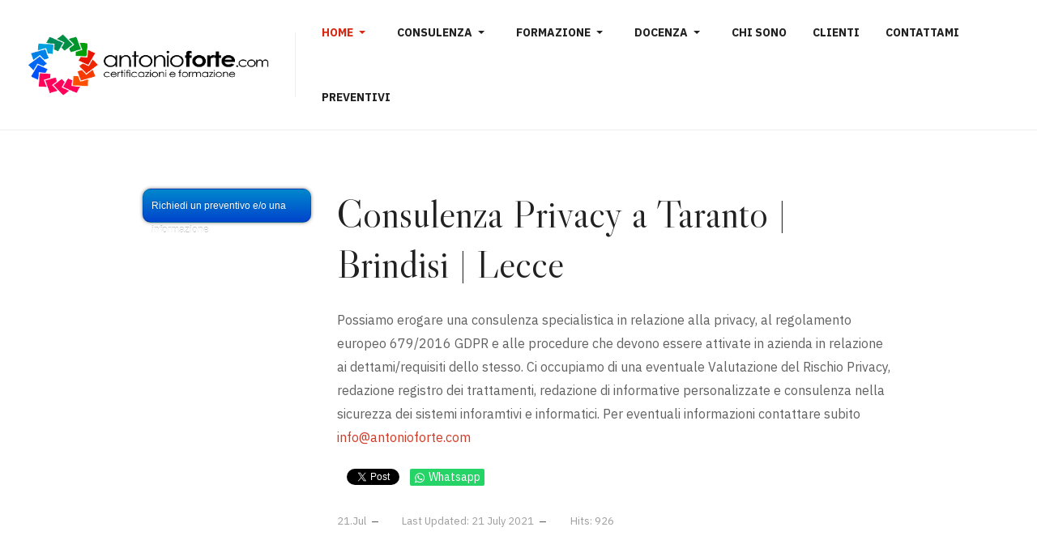

--- FILE ---
content_type: text/html; charset=utf-8
request_url: https://antonioforte.com/home/news-dalla-qualita/1028-consulenza-privacy-a-taranto-brindisi-lecce.html
body_size: 13568
content:
<!DOCTYPE html>
<html xmlns="http://www.w3.org/1999/xhtml" class="j5" xml:lang="en-gb" lang="en-gb" dir="ltr">

<head>
  
  <meta charset="utf-8">
	<meta name="title" content="Consulenza Privacy a Taranto | Brindisi | Lecce">
	<meta name="author" content="consulente">
	<meta property="og:title" content="Consulenza Privacy a Taranto | Brindisi | Lecce ">
	<meta property="twitter:title" content="Consulenza Privacy a Taranto | Brindisi | Lecce ">
	<meta property="og:description" content="Consulenza Privacy a Taranto | Brindisi | Lecce. Scrivi subito a info@antonioforte.com">
	<meta property="twitter:description" content="Consulenza Privacy a Taranto | Brindisi | Lecce. Scrivi subito a info@antonioforte.com">
	<meta name="description" content="Consulenza Privacy a Taranto | Brindisi | Lecce. Scrivi subito a info@antonioforte.com">
	<meta name="generator" content="Joomla! - Open Source Content Management">
	<title>Consulenza Privacy a Taranto | Brindisi | Lecce </title>
	<link href="/templates/ja_candidate/favicon.ico" rel="icon" type="image/vnd.microsoft.icon">
<link href="/plugins/system/t4/themes/base/vendors/font-awesome6/css/all.min.css?bb4cff" rel="stylesheet">
	<link href="/plugins/system/t4/themes/base/vendors/font-awesome/css/font-awesome.min.css?bb4cff" rel="stylesheet">
	<link href="/plugins/system/t4/themes/base/vendors/icomoon/css/icomoon.css?bb4cff" rel="stylesheet">
	<link href="/templates/ja_candidate/js/owl-carousel/owl.carousel.min.css?bb4cff" rel="stylesheet">
	<link href="/media/plg_captcha_recaptcha_invisible/css/recaptcha_invisible.min.css?bb4cff" rel="stylesheet">
	<link href="/media/vendor/joomla-custom-elements/css/joomla-alert.min.css?0.4.1" rel="stylesheet">
	<link href="/media/t4/optimize/css/2a3290753d6e1b5f41917471a0eccaed.css?c6efa05f3b0189ea5f6ea4f6a8d230f1" rel="stylesheet">
	<link href="https://fonts.googleapis.com/css?family=Handlee%3A400%2C%7CIBM+Plex+Sans%3A400%2C500%2C600%2C700%7CLibre+Caslon+Display" rel="stylesheet">
	<style>#pwebcontact110_toggler{font-size:12px}#pwebcontact110_form label,#pwebcontact110_form .pweb-separator-text,#pwebcontact110_form .pweb-msg,#pwebcontact110_form .pweb-chars-counter,#pwebcontact110_form .pweb-uploader,#pwebcontact110_box .pweb-dropzone{color:#ffffff}#pwebcontact110_container{background-color:#6709eb;background-color:rgba(103,9,235,0.9)}#pwebcontact110_container{box-shadow:0 0 4px rgba(0,0,0,0.5),inset 0 0 8px rgb(78,0,210);-moz-box-shadow:0 0 4px rgba(0,0,0,0.5),inset 0 0 8px rgb(78,0,210);-webkit-box-shadow:0 0 4px rgba(0,0,0,0.5),inset 0 0 8px rgb(78,0,210);border-color:rgb(78,0,210)}#pwebcontact110_box .pweb-arrow{border-bottom-color:rgb(78,0,210)}</style>
<script src="/media/vendor/jquery/js/jquery.min.js?3.7.1"></script>
	<script src="/media/legacy/js/jquery-noconflict.min.js?504da4"></script>
	<script src="/media/vendor/jquery-migrate/js/jquery-migrate.min.js?3.5.2"></script>
	<script src="/plugins/system/t4/themes/base/vendors/bootstrap/js/bootstrap.bundle.min.js?bb4cff"></script>
	<script src="/templates/ja_candidate/js/owl-carousel/owl.carousel.min.js?bb4cff"></script>
	<script src="/templates/ja_candidate/js/isotope.pkgd.min.js?bb4cff"></script>
	<script src="/templates/ja_candidate/js/imagesloaded.pkgd.min.js?bb4cff"></script>
	<script type="application/json" class="joomla-script-options new">{"joomla.jtext":{"MOD_PWEBCONTACT_INIT":"Initializing form...","MOD_PWEBCONTACT_SENDING":"Sending...","MOD_PWEBCONTACT_SEND_ERR":"Wait a few seconds before sending next message","MOD_PWEBCONTACT_REQUEST_ERR":"Request error: ","MOD_PWEBCONTACT_COOKIES_ERR":"Enable cookies and refresh page to use this form","ERROR":"Error","MESSAGE":"Message","NOTICE":"Notice","WARNING":"Warning","JCLOSE":"Close","JOK":"OK","JOPEN":"Open"},"system.paths":{"root":"","rootFull":"https:\/\/antonioforte.com\/","base":"","baseFull":"https:\/\/antonioforte.com\/"},"csrf.token":"891e79194c0e84d2bc7fdb1974c27fcb"}</script>
	<script src="/media/system/js/core.min.js?a3d8f8"></script>
	<script src="/media/vendor/webcomponentsjs/js/webcomponents-bundle.min.js?2.8.0" nomodule defer></script>
	<script src="/media/vendor/bootstrap/js/alert.min.js?5.3.8" type="module"></script>
	<script src="/media/vendor/bootstrap/js/button.min.js?5.3.8" type="module"></script>
	<script src="/media/vendor/bootstrap/js/carousel.min.js?5.3.8" type="module"></script>
	<script src="/media/vendor/bootstrap/js/collapse.min.js?5.3.8" type="module"></script>
	<script src="/media/vendor/bootstrap/js/dropdown.min.js?5.3.8" type="module"></script>
	<script src="/media/vendor/bootstrap/js/modal.min.js?5.3.8" type="module"></script>
	<script src="/media/vendor/bootstrap/js/popover.min.js?5.3.8" type="module"></script>
	<script src="/media/vendor/bootstrap/js/scrollspy.min.js?5.3.8" type="module"></script>
	<script src="/media/vendor/bootstrap/js/tab.min.js?5.3.8" type="module"></script>
	<script src="/media/vendor/bootstrap/js/toast.min.js?5.3.8" type="module"></script>
	<script src="/media/system/js/joomla-hidden-mail.min.js?80d9c7" type="module"></script>
	<script src="/media/plg_captcha_recaptcha_invisible/js/recaptcha.min.js?bb4cff" defer></script>
	<script src="https://www.google.com/recaptcha/api.js?onload=JoomlainitReCaptchaInvisible&amp;render=explicit&amp;hl=en-GB" defer></script>
	<script src="/media/system/js/messages.min.js?9a4811" type="module"></script>
	<script src="/media/t4/optimize/js/528f28fde878372eb4cbecaa6db2613c.js?72a0c2340bc2cf1108ef5a3aaa64d8c7"></script>
	<script type="application/ld+json">{"@context":"https://schema.org","@graph":[{"@type":"Organization","@id":"https://antonioforte.com/#/schema/Organization/base","name":"antonioforte.com - Certificazioni e Formazione","url":"https://antonioforte.com/","logo":{"@type":"ImageObject","@id":"https://antonioforte.com/#/schema/ImageObject/logo","url":"images/cavidirete.jpg","contentUrl":"images/cavidirete.jpg","width":1918,"height":660},"image":{"@id":"https://antonioforte.com/#/schema/ImageObject/logo"}},{"@type":"WebSite","@id":"https://antonioforte.com/#/schema/WebSite/base","url":"https://antonioforte.com/","name":"antonioforte.com - Certificazioni e Formazione","publisher":{"@id":"https://antonioforte.com/#/schema/Organization/base"}},{"@type":"WebPage","@id":"https://antonioforte.com/#/schema/WebPage/base","url":"https://antonioforte.com/home/news-dalla-qualita/1028-consulenza-privacy-a-taranto-brindisi-lecce.html","name":"Consulenza Privacy a Taranto | Brindisi | Lecce ","description":"Consulenza Privacy a Taranto | Brindisi | Lecce. Scrivi subito a info@antonioforte.com","isPartOf":{"@id":"https://antonioforte.com/#/schema/WebSite/base"},"about":{"@id":"https://antonioforte.com/#/schema/Organization/base"},"inLanguage":"en-GB"},{"@type":"Article","@id":"https://antonioforte.com/#/schema/com_content/article/1028","name":"Consulenza Privacy a Taranto | Brindisi | Lecce ","headline":"Consulenza Privacy a Taranto | Brindisi | Lecce ","inLanguage":"en-GB","dateCreated":"2021-07-21T08:36:06+00:00","dateModified":"2021-07-21T00:00:00+00:00","interactionStatistic":{"@type":"InteractionCounter","userInteractionCount":925},"isPartOf":{"@id":"https://antonioforte.com/#/schema/WebPage/base"}}]}</script>
	<script>;jQuery(function($) { new pwebContact({"id":110,"layout":"accordion","position":"static","offsetPosition":"top","basePath":"","ajaxUrl":"index.php?option=com_ajax&module=pwebcontact&Itemid=189&lang=en&method=","msgScroll":true,"msgPosition":"after","msgCloseDelay":10,"debug":false,"reloadToken":false,"tooltips":3,"togglerNameClose":null,"openAuto":0,"openDelay":1000,"maxAutoOpen":1,"cookieLifetime":2592000,"cookiePath":"\/","cookieDomain":null,"closeAuto":false,"closeDelay":0,"closeOther":"1","reset":1,"redirectURL":null,"redirectDelay":3,"onComplete":null,"onError":null,"onLoad":null,"onOpen":null,"onClose":null,"uploadAcceptFileTypes":"gif|jpe?g|png|docx?|odt|txt|pdf|zip","uploadMaxSize":1048576,"uploadFilesLimit":"5","uploadAutoStart":true,"captcha":"recaptcha_invisible","validatorRules":[{"name":"emaildiriferimento","regexp":"\/^[\\w\\-.]+@([\\w\\-]+\\.)+[\\w\\-]{2,4}$\/"}],"calendars":[],"calendarFirstDay":0}); });</script>
	<meta property="og:title" content="Consulenza Privacy a Taranto | Brindisi | Lecce" />
	<meta property="og:description" content="Consulenza Privacy a Taranto | Brindisi | Lecce. Scrivi subito a info@antonioforte.com" />
	<meta property="og:url" content="https://antonioforte.com/home/news-dalla-qualita/1028-consulenza-privacy-a-taranto-brindisi-lecce.html" />
	<meta property="twitter:title" content="Consulenza Privacy a Taranto | Brindisi | Lecce" />
	<meta property="twitter:description" content="Consulenza Privacy a Taranto | Brindisi | Lecce. Scrivi subito a info@antonioforte.com" />
	<meta property="twitter:url" content="https://antonioforte.com/home/news-dalla-qualita/1028-consulenza-privacy-a-taranto-brindisi-lecce.html" />


  <meta name="viewport"  content="width=device-width, initial-scale=1, maximum-scale=1, user-scalable=yes"/>
  <style>
    @-webkit-viewport   { width: device-width; }
    @-moz-viewport      { width: device-width; }
    @-ms-viewport       { width: device-width; }
    @-o-viewport        { width: device-width; }
    @viewport           { width: device-width; }
  </style>
  <meta name="HandheldFriendly" content="true"/>
  <meta name="apple-mobile-web-app-capable" content="YES"/>
  <!-- //META FOR IOS & HANDHELD -->
  
</head>

<body class="site-default navigation-default theme-default layout-default nav-breakpoint-lg com_content view-article item-189" data-jver="5">
  
  <div class="t4-offcanvas" data-offcanvas-options='{"modifiers":"left,overlay"}' id="off-canvas-left" role="complementary" style="display:none;">
	<div class="t4-off-canvas-header">
	 		  <a href="https://antonioforte.com/" title="antonioforte.com - Certificazioni e Formazione">
	  	    	      <img class="logo-img-sm d-block d-sm-none" src="/images/logonuovoaf.jpg" alt="antonioforte.com - Certificazioni e Formazione">
	    	  	
	    	      <img class="logo-img d-none d-sm-block" src="/images/logonuovoaf.jpg" alt="antonioforte.com - Certificazioni e Formazione">
	    
	  	  </a>
	  		<button type="button" class="close js-offcanvas-close" data-dismiss="modal" aria-hidden="true">×</button>
	</div>

	

	</div>
  <div class="t4-wrapper">
    <div class="t4-content">
      <div class="t4-content-inner">
        
<div id="t4-header" class="t4-section  t4-header"><!-- HEADER BLOCK -->
<header id="t4-header-wrap" class="t4-header">
  <div class="t4-header-inner d-flex">
  	<div class="t4-left-header d-flex align-items-center">
  		<div class="navbar-brand logo-image logo-control">
    <a href="https://antonioforte.com/" title="antonioforte.com - Certificazioni e Formazione">
            <img class="logo-img-sm d-block d-sm-none" src="/images/logonuovoaf.jpg" alt="antonioforte.com - Certificazioni e Formazione" />
      	
          <img class="logo-img d-none d-sm-block" width="400" height="122" src="/images/logonuovoaf.jpg" alt="antonioforte.com - Certificazioni e Formazione" />
    
    </a>
  </div>


  		<div class="t4-navbar">
        
<nav class="navbar navbar-expand-lg">
<button class="navbar-toggler" type="button" data-toggle="collapse" data-target="#t4-megamenu-mainmenu" aria-controls="t4-megamenu-mainmenu" aria-expanded="false" aria-label="Toggle navigation" style="display: none;">
    <i class="fa fa-bars toggle-bars"></i>
</button>
	<div id="t4-megamenu-mainmenu" class="t4-megamenu collapse navbar-collapse slide animate" data-duration="400">

<ul class="nav navbar-nav level0"  itemscope="itemscope" itemtype="http://www.schema.org/SiteNavigationElement">
<li class="nav-item default active dropdown parent" data-id="148" data-level="1"><a href="/" itemprop="url" class="nav-link dropdown-toggle" role="button" aria-haspopup="true" aria-expanded="false" data-toggle=""><span itemprop="name"><span class="menu-item-title">Home</span></span><i class="item-caret"></i></a><div class="dropdown-menu level1" data-bs-popper="static"><div class="dropdown-menu-inner"><ul><li class="nav-item" data-id="150" data-level="2"><a href="/home/finanziamenti-contributi-qualità-iso9001-iso14001.html" itemprop="url" class="dropdown-item"><span itemprop="name"><span class="menu-item-title">Finanzia la Qualità</span></span></a></li><li class="nav-item" data-id="151" data-level="2"><a href="/home/antoniofortesocial.html" itemprop="url" class="dropdown-item" target="_blank"><span itemprop="name"><span class="menu-item-title">Social</span></span></a></li><li class="nav-item current active" data-id="189" data-level="2"><a href="/home/news-dalla-qualita.html" itemprop="url" class="dropdown-item" aria-current="page"><span itemprop="name"><span class="menu-item-title">Ultime Notizie e Bandi</span></span></a></li><li class="nav-item" data-id="470" data-level="2"><a href="/home/mission.html" itemprop="url" class="dropdown-item"><span itemprop="name"><span class="menu-item-title">Mission</span></span></a></li><li class="nav-item" data-id="724" data-level="2"><a href="/home/contattami.html?view=form" itemprop="url" class="dropdown-item"><span itemprop="name"><span class="menu-item-title">Contattami</span></span></a></li><li class="nav-item" data-id="849" data-level="2"><a href="/home/auth.html" itemprop="url" class="dropdown-item"><span itemprop="name"><span class="menu-item-title">auth</span></span></a></li></ul></div></div></li><li class="nav-item dropdown parent" data-id="306" data-level="1"><a href="/consulenza.html" itemprop="url" class="nav-link dropdown-toggle" role="button" aria-haspopup="true" aria-expanded="false" data-toggle=""><span itemprop="name"><span class="menu-item-title">Consulenza</span></span><i class="item-caret"></i></a><div class="dropdown-menu level1" data-bs-popper="static"><div class="dropdown-menu-inner"><ul><li class="nav-item dropdown dropright dropend parent" data-id="554" data-level="2"><a href="/consulenza/certificazione-sa-8000.html" itemprop="url" class="dropdown-item dropdown-toggle" role="button" aria-haspopup="true" aria-expanded="false" data-toggle=""><span itemprop="name"><span class="menu-item-title">SA 8000</span></span><i class="item-caret"></i></a><div class="dropdown-menu level2" data-bs-popper="static"><div class="dropdown-menu-inner"><ul><li class="nav-item" data-id="678" data-level="3"><a href="/consulenza/certificazione-sa-8000/consulenza-sa8000-taranto.html" itemprop="url" class="dropdown-item"><span itemprop="name"><span class="menu-item-title">SA 8000 Taranto</span></span></a></li><li class="nav-item" data-id="679" data-level="3"><a href="/consulenza/certificazione-sa-8000/consulenza-sa8000-lecce.html" itemprop="url" class="dropdown-item"><span itemprop="name"><span class="menu-item-title">SA 8000 Lecce</span></span></a></li><li class="nav-item" data-id="680" data-level="3"><a href="/consulenza/certificazione-sa-8000/consulenza-sa8000-brindisi.html" itemprop="url" class="dropdown-item"><span itemprop="name"><span class="menu-item-title">SA 8000 Brindisi</span></span></a></li><li class="nav-item" data-id="681" data-level="3"><a href="/consulenza/certificazione-sa-8000/consulenza-sa8000-bari.html" itemprop="url" class="dropdown-item"><span itemprop="name"><span class="menu-item-title">SA 8000 Bari</span></span></a></li></ul></div></div></li><li class="nav-item dropdown dropright dropend parent" data-id="535" data-level="2"><a href="/consulenza/certificazione-iso-50001.html" itemprop="url" class="dropdown-item dropdown-toggle" role="button" aria-haspopup="true" aria-expanded="false" data-toggle=""><span itemprop="name"><span class="menu-item-title">ISO 50001</span></span><i class="item-caret"></i></a><div class="dropdown-menu level2" data-bs-popper="static"><div class="dropdown-menu-inner"><ul><li class="nav-item" data-id="536" data-level="3"><a href="/consulenza/certificazione-iso-50001/bari.html" itemprop="url" class="dropdown-item"><span itemprop="name"><span class="menu-item-title">ISO 50001 Bari</span></span></a></li><li class="nav-item" data-id="537" data-level="3"><a href="/consulenza/certificazione-iso-50001/taranto.html" itemprop="url" class="dropdown-item"><span itemprop="name"><span class="menu-item-title">ISO 50001 Taranto</span></span></a></li><li class="nav-item" data-id="538" data-level="3"><a href="/consulenza/certificazione-iso-50001/brindisi.html" itemprop="url" class="dropdown-item"><span itemprop="name"><span class="menu-item-title">ISO 50001 Brindisi</span></span></a></li><li class="nav-item" data-id="539" data-level="3"><a href="/consulenza/certificazione-iso-50001/lecce.html" itemprop="url" class="dropdown-item"><span itemprop="name"><span class="menu-item-title">ISO 50001 Lecce</span></span></a></li></ul></div></div></li><li class="nav-item dropdown dropright dropend parent" data-id="383" data-level="2"><a href="/consulenza/iso-ts-16949.html" itemprop="url" class="dropdown-item dropdown-toggle" role="button" aria-haspopup="true" aria-expanded="false" data-toggle=""><span itemprop="name"><span class="menu-item-title">ISO IATF 16949</span></span><i class="item-caret"></i></a><div class="dropdown-menu level2" data-bs-popper="static"><div class="dropdown-menu-inner"><ul><li class="nav-item" data-id="408" data-level="3"><a href="/consulenza/iso-ts-16949/iso-ts-16949-taranto.html" itemprop="url" title="Consulenza IATF 16949 Taranto" class="dropdown-item"><span itemprop="name"><span class="menu-item-title">IATF 16949 Taranto</span></span></a></li><li class="nav-item" data-id="409" data-level="3"><a href="/consulenza/iso-ts-16949/iso-ts-16949-lecce.html" itemprop="url" title="Consulenza IATF 16949 Lecce" class="dropdown-item"><span itemprop="name"><span class="menu-item-title">IATF 16949 Lecce</span></span></a></li><li class="nav-item" data-id="410" data-level="3"><a href="/consulenza/iso-ts-16949/iso-ts-16949-brindisi.html" itemprop="url" title="Consulenza IATF 16949 Brindisi" class="dropdown-item"><span itemprop="name"><span class="menu-item-title">IATF 16949 Brindisi</span></span></a></li><li class="nav-item" data-id="550" data-level="3"><a href="/consulenza/iso-ts-16949/iso-ts-16949-bari.html" itemprop="url" title="Consulenza IATF 16949 Bari" class="dropdown-item"><span itemprop="name"><span class="menu-item-title">IATF 16949 Bari</span></span></a></li></ul></div></div></li><li class="nav-item dropdown dropright dropend parent" data-id="386" data-level="2"><a href="/consulenza/accreditamento-iso-iec-17025.html" itemprop="url" class="dropdown-item dropdown-toggle" role="button" aria-haspopup="true" aria-expanded="false" data-toggle=""><span itemprop="name"><span class="menu-item-title">ISO IEC 17025</span></span><i class="item-caret"></i></a><div class="dropdown-menu level2" data-bs-popper="static"><div class="dropdown-menu-inner"><ul><li class="nav-item" data-id="397" data-level="3"><a href="/consulenza/accreditamento-iso-iec-17025/iso-iec-17025-taranto.html" itemprop="url" class="dropdown-item"><span itemprop="name"><span class="menu-item-title">ISO IEC 17025 Taranto</span></span></a></li><li class="nav-item" data-id="480" data-level="3"><a href="/consulenza/accreditamento-iso-iec-17025/iso-iec-17025-bari.html" itemprop="url" class="dropdown-item"><span itemprop="name"><span class="menu-item-title">ISO IEC 17025 Bari</span></span></a></li><li class="nav-item" data-id="412" data-level="3"><a href="/consulenza/accreditamento-iso-iec-17025/iso-iec-17025-lecce.html" itemprop="url" class="dropdown-item"><span itemprop="name"><span class="menu-item-title">ISO IEC 17025 Lecce</span></span></a></li><li class="nav-item" data-id="413" data-level="3"><a href="/consulenza/accreditamento-iso-iec-17025/iso-iec-17025-brindisi.html" itemprop="url" class="dropdown-item"><span itemprop="name"><span class="menu-item-title">ISO IEC 17025 Brindisi</span></span></a></li></ul></div></div></li><li class="nav-item" data-id="1042" data-level="2"><a href="/consulenza/consulenza-certificazione-iso13009.html" itemprop="url" class="dropdown-item"><span itemprop="name"><span class="menu-item-title">ISO 13009</span></span></a></li><li class="nav-item dropdown dropright dropend parent" data-id="457" data-level="2"><a href="/consulenza/sicurezza.html" itemprop="url" class="dropdown-item dropdown-toggle" role="button" aria-haspopup="true" aria-expanded="false" data-toggle=""><span itemprop="name"><span class="menu-item-title">Sicurezza</span></span><i class="item-caret"></i></a><div class="dropdown-menu level2" data-bs-popper="static"><div class="dropdown-menu-inner"><ul><li class="nav-item dropdown dropright dropend parent" data-id="458" data-level="3"><a href="/consulenza/sicurezza/ambienti-e-spazi-confinati.html" itemprop="url" class="dropdown-item dropdown-toggle" role="button" aria-haspopup="true" aria-expanded="false" data-toggle=""><span itemprop="name"><span class="menu-item-title">Ambienti e Spazi Confinati</span></span><i class="item-caret"></i></a><div class="dropdown-menu level3" data-bs-popper="static"><div class="dropdown-menu-inner"><ul><li class="nav-item" data-id="459" data-level="4"><a href="/consulenza/sicurezza/ambienti-e-spazi-confinati/procedura-ambienti-confinati-taranto.html" itemprop="url" class="dropdown-item"><span itemprop="name"><span class="menu-item-title">Procedura Ambienti Confinati Taranto</span></span></a></li><li class="nav-item" data-id="460" data-level="4"><a href="/consulenza/sicurezza/ambienti-e-spazi-confinati/procedura-ambienti-confinati-lecce.html" itemprop="url" class="dropdown-item"><span itemprop="name"><span class="menu-item-title">Procedura Ambienti Confinati Lecce</span></span></a></li><li class="nav-item" data-id="461" data-level="4"><a href="/consulenza/sicurezza/ambienti-e-spazi-confinati/procedura-ambienti-confinati-brindisi.html" itemprop="url" class="dropdown-item"><span itemprop="name"><span class="menu-item-title">Procedura Ambienti Confinati Brindisi</span></span></a></li></ul></div></div></li><li class="nav-item dropdown dropright dropend parent" data-id="448" data-level="3"><a href="/consulenza/sicurezza/consulenza-redazione-dvr-documento-valutazione-dei-rischi.html" itemprop="url" class="dropdown-item dropdown-toggle" role="button" aria-haspopup="true" aria-expanded="false" data-toggle=""><span itemprop="name"><span class="menu-item-title">Redazione DVR</span></span><i class="item-caret"></i></a><div class="dropdown-menu level3" data-bs-popper="static"><div class="dropdown-menu-inner"><ul><li class="nav-item" data-id="449" data-level="4"><a href="/consulenza/sicurezza/consulenza-redazione-dvr-documento-valutazione-dei-rischi/dvr-taranto.html" itemprop="url" class="dropdown-item"><span itemprop="name"><span class="menu-item-title">DVR Taranto</span></span></a></li><li class="nav-item" data-id="450" data-level="4"><a href="/consulenza/sicurezza/consulenza-redazione-dvr-documento-valutazione-dei-rischi/dvr-lecce.html" itemprop="url" class="dropdown-item"><span itemprop="name"><span class="menu-item-title">DVR Lecce</span></span></a></li><li class="nav-item" data-id="451" data-level="4"><a href="/consulenza/sicurezza/consulenza-redazione-dvr-documento-valutazione-dei-rischi/dvr-brindisi.html" itemprop="url" class="dropdown-item"><span itemprop="name"><span class="menu-item-title">DVR Brindisi</span></span></a></li></ul></div></div></li><li class="nav-item dropdown dropright dropend parent" data-id="517" data-level="3"><a href="/consulenza/sicurezza/salute-e-sicurezza.html" itemprop="url" class="dropdown-item dropdown-toggle" role="button" aria-haspopup="true" aria-expanded="false" data-toggle=""><span itemprop="name"><span class="menu-item-title">Salute e Sicurezza</span></span><i class="item-caret"></i></a><div class="dropdown-menu level3" data-bs-popper="static"><div class="dropdown-menu-inner"><ul><li class="nav-item" data-id="518" data-level="4"><a href="/consulenza/sicurezza/salute-e-sicurezza/lecce.html" itemprop="url" class="dropdown-item"><span itemprop="name"><span class="menu-item-title">Lecce</span></span></a></li><li class="nav-item" data-id="519" data-level="4"><a href="/consulenza/sicurezza/salute-e-sicurezza/taranto.html" itemprop="url" class="dropdown-item"><span itemprop="name"><span class="menu-item-title">Taranto</span></span></a></li><li class="nav-item" data-id="520" data-level="4"><a href="/consulenza/sicurezza/salute-e-sicurezza/brindisi.html" itemprop="url" class="dropdown-item"><span itemprop="name"><span class="menu-item-title">Brindisi</span></span></a></li><li class="nav-item" data-id="532" data-level="4"><a href="/consulenza/sicurezza/salute-e-sicurezza/bari.html" itemprop="url" class="dropdown-item"><span itemprop="name"><span class="menu-item-title">Bari</span></span></a></li></ul></div></div></li><li class="nav-item" data-id="910" data-level="3"><a href="/consulenza/sicurezza/consulenza-ot24-puglia-bari-brindisi-lecce-taranto.html" itemprop="url" class="dropdown-item"><span itemprop="name"><span class="menu-item-title">Consulenza OT24</span></span></a></li></ul></div></div></li><li class="nav-item" data-id="997" data-level="2"><a href="/consulenza/emas.html" itemprop="url" class="dropdown-item"><span itemprop="name"><span class="menu-item-title">Emas</span></span></a></li><li class="nav-item" data-id="453" data-level="2"><a href="/consulenza/autocontrollo-e-certificazioni-alimentari.html" itemprop="url" class="dropdown-item"><span itemprop="name"><span class="menu-item-title">Autocontrollo e Certificazioni Alimentari</span></span></a></li><li class="nav-item dropdown dropright dropend parent" data-id="685" data-level="2"><a href="/consulenza/sicurezza-alimentare-iso-22000.html" itemprop="url" class="dropdown-item dropdown-toggle" role="button" aria-haspopup="true" aria-expanded="false" data-toggle=""><span itemprop="name"><span class="menu-item-title">ISO 22000</span></span><i class="item-caret"></i></a><div class="dropdown-menu level2" data-bs-popper="static"><div class="dropdown-menu-inner"><ul><li class="nav-item" data-id="686" data-level="3"><a href="/consulenza/sicurezza-alimentare-iso-22000/sicurezza-alimentare-iso-22000-taranto.html" itemprop="url" class="dropdown-item"><span itemprop="name"><span class="menu-item-title">Taranto</span></span></a></li><li class="nav-item" data-id="688" data-level="3"><a href="/consulenza/sicurezza-alimentare-iso-22000/sicurezza-alimentare-iso-22000-lecce.html" itemprop="url" class="dropdown-item"><span itemprop="name"><span class="menu-item-title">Lecce</span></span></a></li><li class="nav-item" data-id="687" data-level="3"><a href="/consulenza/sicurezza-alimentare-iso-22000/sicurezza-alimentare-iso-22000-brindisi.html" itemprop="url" class="dropdown-item"><span itemprop="name"><span class="menu-item-title">Brindisi</span></span></a></li></ul></div></div></li><li class="nav-item dropdown dropright dropend parent" data-id="689" data-level="2"><a href="/consulenza/iso-13485.html" itemprop="url" class="dropdown-item dropdown-toggle" role="button" aria-haspopup="true" aria-expanded="false" data-toggle=""><span itemprop="name"><span class="menu-item-title">ISO 13485</span></span><i class="item-caret"></i></a><div class="dropdown-menu level2" data-bs-popper="static"><div class="dropdown-menu-inner"><ul><li class="nav-item" data-id="702" data-level="3"><a href="/consulenza/iso-13485/consulenza-iso-13485-a-taranto.html" itemprop="url" class="dropdown-item"><span itemprop="name"><span class="menu-item-title">Consulenza ISO 13485 a Taranto</span></span></a></li><li class="nav-item" data-id="703" data-level="3"><a href="/consulenza/iso-13485/consulenza-iso-13485-a-brindisi.html" itemprop="url" class="dropdown-item"><span itemprop="name"><span class="menu-item-title">Consulenza ISO 13485 a Brindisi</span></span></a></li><li class="nav-item" data-id="704" data-level="3"><a href="/consulenza/iso-13485/consulenza-iso-13485-a-lecce.html" itemprop="url" class="dropdown-item"><span itemprop="name"><span class="menu-item-title">Consulenza ISO 13485 a Lecce</span></span></a></li></ul></div></div></li><li class="nav-item" data-id="374" data-level="2"><a href="/consulenza/iso-10012.html" itemprop="url" class="dropdown-item"><span itemprop="name"><span class="menu-item-title">ISO 10012</span></span></a></li><li class="nav-item dropdown dropright dropend parent" data-id="307" data-level="2"><a href="/consulenza/qualita-iso-9001.html" itemprop="url" class="dropdown-item dropdown-toggle" role="button" aria-haspopup="true" aria-expanded="false" data-toggle=""><span itemprop="name"><span class="menu-item-title">Qualità ISO 9001</span></span><i class="item-caret"></i></a><div class="dropdown-menu level2" data-bs-popper="static"><div class="dropdown-menu-inner"><ul><li class="nav-item" data-id="308" data-level="3"><a href="/consulenza/qualita-iso-9001/taranto.html" itemprop="url" class="dropdown-item"><span itemprop="name"><span class="menu-item-title">ISO 9001 Taranto</span></span></a></li><li class="nav-item" data-id="396" data-level="3"><a href="/consulenza/qualita-iso-9001/bari.html" itemprop="url" class="dropdown-item"><span itemprop="name"><span class="menu-item-title">ISO 9001 Bari</span></span></a></li><li class="nav-item" data-id="311" data-level="3"><a href="/consulenza/qualita-iso-9001/brindisi.html" itemprop="url" class="dropdown-item"><span itemprop="name"><span class="menu-item-title">ISO 9001 Brindisi</span></span></a></li><li class="nav-item" data-id="310" data-level="3"><a href="/consulenza/qualita-iso-9001/lecce.html" itemprop="url" class="dropdown-item"><span itemprop="name"><span class="menu-item-title">ISO 9001 Lecce</span></span></a></li><li class="nav-item" data-id="309" data-level="3"><a href="/consulenza/qualita-iso-9001/qualita-iso-9001-iso-iec-17025-laboratori-chimici.html" itemprop="url" class="dropdown-item"><span itemprop="name"><span class="menu-item-title">Laboratori Chimici</span></span></a></li><li class="nav-item" data-id="555" data-level="3"><a href="/consulenza/qualita-iso-9001/iso-9001-roma.html" itemprop="url" class="dropdown-item"><span itemprop="name"><span class="menu-item-title">ISO 9001 Roma</span></span></a></li><li class="nav-item" data-id="650" data-level="3"><a href="/consulenza/qualita-iso-9001/milano.html" itemprop="url" class="dropdown-item"><span itemprop="name"><span class="menu-item-title">ISO 9001 Milano</span></span></a></li><li class="nav-item" data-id="558" data-level="3"><a href="/consulenza/qualita-iso-9001/consulenza-adeguamento-iso-9001-2015.html" itemprop="url" class="dropdown-item"><span itemprop="name"><span class="menu-item-title">Adeguamento ISO 9001:2015</span></span></a></li><li class="nav-item dropdown dropright dropend parent" data-id="564" data-level="3"><a href="/consulenza/qualita-iso-9001/consulenza-iso-ts-9001-16949-automotive.html" itemprop="url" class="dropdown-item dropdown-toggle" role="button" aria-haspopup="true" aria-expanded="false" data-toggle=""><span itemprop="name"><span class="menu-item-title">Automotive</span></span><i class="item-caret"></i></a><div class="dropdown-menu level3" data-bs-popper="static"><div class="dropdown-menu-inner"><ul><li class="nav-item" data-id="565" data-level="4"><a href="/consulenza/qualita-iso-9001/consulenza-iso-ts-9001-16949-automotive/automotive-fmea-control-plan-process-flow-piani-di-controllo.html" itemprop="url" class="dropdown-item"><span itemprop="name"><span class="menu-item-title">FMEA - Control Plan - Process Flow</span></span></a></li></ul></div></div></li><li class="nav-item" data-id="928" data-level="3"><a href="/consulenza/qualita-iso-9001/seiri-seiton-seiso-seiketsu-shitsuke.html" itemprop="url" class="dropdown-item"><span itemprop="name"><span class="menu-item-title">5S</span></span></a></li></ul></div></div></li><li class="nav-item dropdown dropright dropend parent" data-id="723" data-level="2"><a href="/consulenza/saldatura.html" itemprop="url" class="dropdown-item dropdown-toggle" role="button" aria-haspopup="true" aria-expanded="false" data-toggle=""><span itemprop="name"><span class="menu-item-title">Saldatura</span></span><i class="item-caret"></i></a><div class="dropdown-menu level2" data-bs-popper="static"><div class="dropdown-menu-inner"><ul><li class="nav-item" data-id="730" data-level="3"><a href="/consulenza/saldatura/elettrodo.html" itemprop="url" class="dropdown-item"><span itemprop="name"><span class="menu-item-title">Elettrodo</span></span></a></li><li class="nav-item" data-id="731" data-level="3"><a href="/consulenza/saldatura/tig.html" itemprop="url" class="dropdown-item"><span itemprop="name"><span class="menu-item-title">Tig</span></span></a></li><li class="nav-item" data-id="732" data-level="3"><a href="/consulenza/saldatura/filo-continuo.html" itemprop="url" class="dropdown-item"><span itemprop="name"><span class="menu-item-title">Filo Continuo</span></span></a></li><li class="nav-item" data-id="741" data-level="3"><a href="/consulenza/saldatura/qualificazione-processo-saldatura.html" itemprop="url" class="dropdown-item"><span itemprop="name"><span class="menu-item-title">Qualifica processo saldatura</span></span></a></li><li class="nav-item dropdown dropright dropend parent" data-id="1226" data-level="3"><a href="/consulenza/saldatura/plastica-polietilene.html" itemprop="url" class="dropdown-item dropdown-toggle" role="button" aria-haspopup="true" aria-expanded="false" data-toggle=""><span itemprop="name"><span class="menu-item-title">Plastica - Polietilene</span></span><i class="item-caret"></i></a><div class="dropdown-menu level3" data-bs-popper="static"><div class="dropdown-menu-inner"><ul><li class="nav-item" data-id="1327" data-level="4"><a href="/consulenza/saldatura/plastica-polietilene/saldatura-plastica-polietilene-taranto.html" itemprop="url" class="dropdown-item"><span itemprop="name"><span class="menu-item-title">Taranto</span></span></a></li><li class="nav-item" data-id="1328" data-level="4"><a href="/consulenza/saldatura/plastica-polietilene/saldatura-plastica-polietilene-brindisi.html" itemprop="url" class="dropdown-item"><span itemprop="name"><span class="menu-item-title">Brindisi</span></span></a></li><li class="nav-item" data-id="1329" data-level="4"><a href="/consulenza/saldatura/plastica-polietilene/saldatura-plastica-polietilene-lecce.html" itemprop="url" class="dropdown-item"><span itemprop="name"><span class="menu-item-title">Lecce</span></span></a></li><li class="nav-item" data-id="1330" data-level="4"><a href="/consulenza/saldatura/plastica-polietilene/saldatura-plastica-polietilene-bari.html" itemprop="url" class="dropdown-item"><span itemprop="name"><span class="menu-item-title">Bari</span></span></a></li></ul></div></div></li></ul></div></div></li><li class="nav-item dropdown dropright dropend parent" data-id="312" data-level="2"><a href="/consulenza/fondimpresa.html" itemprop="url" class="dropdown-item dropdown-toggle" role="button" aria-haspopup="true" aria-expanded="false" data-toggle=""><span itemprop="name"><span class="menu-item-title">Fondimpresa</span></span><i class="item-caret"></i></a><div class="dropdown-menu level2" data-bs-popper="static"><div class="dropdown-menu-inner"><ul><li class="nav-item" data-id="313" data-level="3"><a href="/consulenza/fondimpresa/formazione-fondimpresa-lecce.html" itemprop="url" class="dropdown-item"><span itemprop="name"><span class="menu-item-title">Formazione Fondimpresa Lecce</span></span></a></li><li class="nav-item" data-id="314" data-level="3"><a href="/consulenza/fondimpresa/formazione-fondimpresa-brindisi.html" itemprop="url" class="dropdown-item"><span itemprop="name"><span class="menu-item-title">Formazione Fondimpresa Brindisi</span></span></a></li><li class="nav-item" data-id="315" data-level="3"><a href="/consulenza/fondimpresa/formazione-fondimpresa-taranto.html" itemprop="url" class="dropdown-item"><span itemprop="name"><span class="menu-item-title">Formazione Fondimpresa Taranto</span></span></a></li><li class="nav-item" data-id="479" data-level="3"><a href="/consulenza/fondimpresa/formazione-fondimpresa-bari.html" itemprop="url" class="dropdown-item"><span itemprop="name"><span class="menu-item-title">Formazione Fondimpresa Bari</span></span></a></li><li class="nav-item" data-id="331" data-level="3"><a href="/consulenza/fondimpresa/aderire-adesione-fondimpresa.html" itemprop="url" class="dropdown-item"><span itemprop="name"><span class="menu-item-title">Aderire a Fondimpresa</span></span></a></li></ul></div></div></li><li class="nav-item dropdown dropright dropend parent" data-id="332" data-level="2"><a href="/consulenza/certificazione-iso-14001.html" itemprop="url" class="dropdown-item dropdown-toggle" role="button" aria-haspopup="true" aria-expanded="false" data-toggle=""><span itemprop="name"><span class="menu-item-title">ISO 14001</span></span><i class="item-caret"></i></a><div class="dropdown-menu level2" data-bs-popper="static"><div class="dropdown-menu-inner"><ul><li class="nav-item" data-id="333" data-level="3"><a href="/consulenza/certificazione-iso-14001/taranto.html" itemprop="url" class="dropdown-item"><span itemprop="name"><span class="menu-item-title">ISO 14001 Taranto</span></span></a></li><li class="nav-item" data-id="334" data-level="3"><a href="/consulenza/certificazione-iso-14001/lecce.html" itemprop="url" class="dropdown-item"><span itemprop="name"><span class="menu-item-title">ISO 14001 Lecce</span></span></a></li><li class="nav-item" data-id="335" data-level="3"><a href="/consulenza/certificazione-iso-14001/brindisi.html" itemprop="url" class="dropdown-item"><span itemprop="name"><span class="menu-item-title">ISO 14001 Brindisi</span></span></a></li><li class="nav-item" data-id="411" data-level="3"><a href="/consulenza/certificazione-iso-14001/bari.html" itemprop="url" class="dropdown-item"><span itemprop="name"><span class="menu-item-title">ISO 14001 Bari</span></span></a></li><li class="nav-item" data-id="563" data-level="3"><a href="/consulenza/certificazione-iso-14001/consulenza-adeguamento-iso-14001-2015.html" itemprop="url" class="dropdown-item"><span itemprop="name"><span class="menu-item-title">Adeguamento ISO 14001:2015</span></span></a></li></ul></div></div></li><li class="nav-item dropdown dropright dropend parent" data-id="326" data-level="2"><a href="/consulenza/ohsas-18001.html" itemprop="url" class="dropdown-item dropdown-toggle" role="button" aria-haspopup="true" aria-expanded="false" data-toggle=""><span itemprop="name"><span class="menu-item-title">OHSAS 18001</span></span><i class="item-caret"></i></a><div class="dropdown-menu level2" data-bs-popper="static"><div class="dropdown-menu-inner"><ul><li class="nav-item" data-id="327" data-level="3"><a href="/consulenza/ohsas-18001/ohsas-18001-brindisi.html" itemprop="url" class="dropdown-item"><span itemprop="name"><span class="menu-item-title">OHSAS 18001 Brindisi</span></span></a></li><li class="nav-item" data-id="328" data-level="3"><a href="/consulenza/ohsas-18001/ohsas-18001-lecce.html" itemprop="url" class="dropdown-item"><span itemprop="name"><span class="menu-item-title">OHSAS 18001 Lecce</span></span></a></li><li class="nav-item" data-id="329" data-level="3"><a href="/consulenza/ohsas-18001/ohsas-18001-taranto.html" itemprop="url" class="dropdown-item"><span itemprop="name"><span class="menu-item-title">OHSAS 18001 Taranto</span></span></a></li><li class="nav-item" data-id="395" data-level="3"><a href="/consulenza/ohsas-18001/ohsas-18001-bari.html" itemprop="url" class="dropdown-item"><span itemprop="name"><span class="menu-item-title">OHSAS 18001 Bari</span></span></a></li><li class="nav-item" data-id="557" data-level="3"><a href="/consulenza/ohsas-18001/ohsas-18001-roma.html" itemprop="url" class="dropdown-item"><span itemprop="name"><span class="menu-item-title">OHSAS 18001 Roma</span></span></a></li></ul></div></div></li><li class="nav-item dropdown dropright dropend parent" data-id="540" data-level="2"><a href="/consulenza/certificazione-iso-45001.html" itemprop="url" class="dropdown-item dropdown-toggle" role="button" aria-haspopup="true" aria-expanded="false" data-toggle=""><span itemprop="name"><span class="menu-item-title">ISO 45001</span></span><i class="item-caret"></i></a><div class="dropdown-menu level2" data-bs-popper="static"><div class="dropdown-menu-inner"><ul><li class="nav-item" data-id="1069" data-level="3"><a href="/consulenza/certificazione-iso-45001/consulenza-iso-45001-bari.html" itemprop="url" class="dropdown-item"><span itemprop="name"><span class="menu-item-title">ISO 45001 Bari</span></span></a></li><li class="nav-item" data-id="1070" data-level="3"><a href="/consulenza/certificazione-iso-45001/consulenza-iso-45001-taranto.html" itemprop="url" class="dropdown-item"><span itemprop="name"><span class="menu-item-title">ISO 45001 Taranto</span></span></a></li><li class="nav-item" data-id="1071" data-level="3"><a href="/consulenza/certificazione-iso-45001/consulenza-iso-45001-brindisi.html" itemprop="url" class="dropdown-item"><span itemprop="name"><span class="menu-item-title">ISO 45001 Brindisi</span></span></a></li><li class="nav-item" data-id="1072" data-level="3"><a href="/consulenza/certificazione-iso-45001/consulenza-iso-45001-lecce.html" itemprop="url" class="dropdown-item"><span itemprop="name"><span class="menu-item-title">ISO 45001 Lecce</span></span></a></li></ul></div></div></li><li class="nav-item dropdown dropright dropend parent" data-id="700" data-level="2"><a href="/consulenza/certificazioni-di-prodotto.html" itemprop="url" class="dropdown-item dropdown-toggle" role="button" aria-haspopup="true" aria-expanded="false" data-toggle=""><span itemprop="name"><span class="menu-item-title">Certificazioni di Prodotto</span></span><i class="item-caret"></i></a><div class="dropdown-menu level2" data-bs-popper="static"><div class="dropdown-menu-inner"><ul><li class="nav-item dropdown dropright dropend parent" data-id="701" data-level="3"><a href="/consulenza/certificazioni-di-prodotto/en-1090-marcatura-ce-strutture-acciaio-alluminio.html" itemprop="url" class="dropdown-item dropdown-toggle" role="button" aria-haspopup="true" aria-expanded="false" data-toggle=""><span itemprop="name"><span class="menu-item-title">Consulenza EN 1090-1</span></span><i class="item-caret"></i></a><div class="dropdown-menu level3" data-bs-popper="static"><div class="dropdown-menu-inner"><ul><li class="nav-item" data-id="705" data-level="4"><a href="/consulenza/certificazioni-di-prodotto/en-1090-marcatura-ce-strutture-acciaio-alluminio/en-1090-1-lecce.html" itemprop="url" class="dropdown-item"><span itemprop="name"><span class="menu-item-title">EN 1090-1 Lecce</span></span></a></li><li class="nav-item" data-id="706" data-level="4"><a href="/consulenza/certificazioni-di-prodotto/en-1090-marcatura-ce-strutture-acciaio-alluminio/en-1090-1-brindisi.html" itemprop="url" class="dropdown-item"><span itemprop="name"><span class="menu-item-title">EN 1090-1 Brindisi</span></span></a></li><li class="nav-item" data-id="707" data-level="4"><a href="/consulenza/certificazioni-di-prodotto/en-1090-marcatura-ce-strutture-acciaio-alluminio/en-1090-1-taranto.html" itemprop="url" class="dropdown-item"><span itemprop="name"><span class="menu-item-title">EN 1090-1 Taranto</span></span></a></li><li class="nav-item" data-id="708" data-level="4"><a href="/consulenza/certificazioni-di-prodotto/en-1090-marcatura-ce-strutture-acciaio-alluminio/en-1090-1-bari.html" itemprop="url" class="dropdown-item"><span itemprop="name"><span class="menu-item-title">EN 1090-1 Bari</span></span></a></li><li class="nav-item" data-id="1290" data-level="4"><a href="/consulenza/certificazioni-di-prodotto/en-1090-marcatura-ce-strutture-acciaio-alluminio/en-1090-1-barletta-andria-trani.html" itemprop="url" class="dropdown-item"><span itemprop="name"><span class="menu-item-title">EN 1090-1 Barletta | Andria | Trani</span></span></a></li></ul></div></div></li></ul></div></div></li><li class="nav-item dropdown dropright dropend parent" data-id="671" data-level="2"><a href="/consulenza/qualita-e-digitalizzazione-dei-processi-aziendali.html" itemprop="url" class="dropdown-item dropdown-toggle" role="button" aria-haspopup="true" aria-expanded="false" data-toggle=""><span itemprop="name"><span class="menu-item-title">Digitalizzazione</span></span><i class="item-caret"></i></a><div class="dropdown-menu level2" data-bs-popper="static"><div class="dropdown-menu-inner"><ul><li class="nav-item" data-id="672" data-level="3"><a href="/consulenza/qualita-e-digitalizzazione-dei-processi-aziendali/gestione-informatica-online-procedure-cei-11-27.html" itemprop="url" class="dropdown-item"><span itemprop="name"><span class="menu-item-title">CEI 11-27 online</span></span></a></li></ul></div></div></li><li class="nav-item" data-id="1335" data-level="2"><a href="/consulenza/isi-inail-2020-2021-puglia-bari-taranto-brindisi-lecce.html" itemprop="url" class="dropdown-item"><span itemprop="name"><span class="menu-item-title">ISI INAIL 2020 - 2021</span></span></a></li><li class="nav-item" data-id="1178" data-level="2"><a href="/consulenza/audit-prima-secoda-parte-iso-9001-14001-45001-sicurezza-iso-22000.html" itemprop="url" class="dropdown-item"><span itemprop="name"><span class="menu-item-title">Audit di prima e seconda parte</span></span></a></li><li class="nav-item" data-id="1431" data-level="2"><a href="/consulenza/consulenza-attestazione-soa-taranto-brindisi-lecce-bari-foggia-andria-barletta-trani.html" itemprop="url" class="dropdown-item"><span itemprop="name"><span class="menu-item-title">SOA</span></span></a></li><li class="nav-item" data-id="1510" data-level="2"><a href="/consulenza/dvr-valutazione-dei-rischi-specifici.html" itemprop="url" class="dropdown-item"><span itemprop="name"><span class="menu-item-title">DVR - Valutazione dei rischi specifici</span></span></a></li><li class="nav-item" data-id="1511" data-level="2"><a href="/consulenza/diagnosi-energetica.html" itemprop="url" class="dropdown-item"><span itemprop="name"><span class="menu-item-title">Diagnosi energetica</span></span></a></li></ul></div></div></li><li class="nav-item dropdown parent" data-id="336" data-level="1"><a href="/formazione.html" itemprop="url" class="nav-link dropdown-toggle" role="button" aria-haspopup="true" aria-expanded="false" data-toggle=""><span itemprop="name"><span class="menu-item-title">Formazione</span></span><i class="item-caret"></i></a><div class="dropdown-menu level1" data-bs-popper="static"><div class="dropdown-menu-inner"><ul><li class="nav-item dropdown dropright dropend parent" data-id="337" data-level="2"><a href="/formazione/sicurezza.html" itemprop="url" class="dropdown-item dropdown-toggle" role="button" aria-haspopup="true" aria-expanded="false" data-toggle=""><span itemprop="name"><span class="menu-item-title">Sicurezza</span></span><i class="item-caret"></i></a><div class="dropdown-menu level2" data-bs-popper="static"><div class="dropdown-menu-inner"><ul><li class="nav-item dropdown dropright dropend parent" data-id="338" data-level="3"><a href="/formazione/sicurezza/accordo-stato-regioni-formazione-informazione-sicurezza-lavoratori.html" itemprop="url" class="dropdown-item dropdown-toggle" role="button" aria-haspopup="true" aria-expanded="false" data-toggle=""><span itemprop="name"><span class="menu-item-title">Accordo Stato Regioni Lavoratori</span></span><i class="item-caret"></i></a><div class="dropdown-menu level3" data-bs-popper="static"><div class="dropdown-menu-inner"><ul><li class="nav-item" data-id="339" data-level="4"><a href="/formazione/sicurezza/accordo-stato-regioni-formazione-informazione-sicurezza-lavoratori/formazione-sicurezza-taranto.html" itemprop="url" class="dropdown-item"><span itemprop="name"><span class="menu-item-title">Formazione Sicurezza Taranto</span></span></a></li><li class="nav-item" data-id="423" data-level="4"><a href="/formazione/sicurezza/accordo-stato-regioni-formazione-informazione-sicurezza-lavoratori/formazione-sicurezza-bari.html" itemprop="url" class="dropdown-item"><span itemprop="name"><span class="menu-item-title">Formazione Sicurezza Bari</span></span></a></li><li class="nav-item" data-id="340" data-level="4"><a href="/formazione/sicurezza/accordo-stato-regioni-formazione-informazione-sicurezza-lavoratori/formazione-sicurezza-lecce.html" itemprop="url" class="dropdown-item"><span itemprop="name"><span class="menu-item-title">Formazione Sicurezza Lecce</span></span></a></li><li class="nav-item" data-id="341" data-level="4"><a href="/formazione/sicurezza/accordo-stato-regioni-formazione-informazione-sicurezza-lavoratori/formazione-sicurezza-brindisi.html" itemprop="url" class="dropdown-item"><span itemprop="name"><span class="menu-item-title">Formazione Sicurezza Brindisi</span></span></a></li></ul></div></div></li><li class="nav-item dropdown dropright dropend parent" data-id="344" data-level="3"><a href="/formazione/sicurezza/accordo-stato-regioni-attrezzature.html" itemprop="url" class="dropdown-item dropdown-toggle" role="button" aria-haspopup="true" aria-expanded="false" data-toggle=""><span itemprop="name"><span class="menu-item-title">Accordo Stato Regioni Attrezzature</span></span><i class="item-caret"></i></a><div class="dropdown-menu level3" data-bs-popper="static"><div class="dropdown-menu-inner"><ul><li class="nav-item dropdown dropright dropend parent" data-id="345" data-level="4"><a href="/formazione/sicurezza/accordo-stato-regioni-attrezzature/addetto-conduzione-carrelli-elevatori-carrellisti-accordo-stato-regioni-22-02-2012.html" itemprop="url" class="dropdown-item dropdown-toggle" role="button" aria-haspopup="true" aria-expanded="false" data-toggle=""><span itemprop="name"><span class="menu-item-title">Carrellisti - Carrelli Elevatori</span></span><i class="item-caret"></i></a><div class="dropdown-menu level4" data-bs-popper="static"><div class="dropdown-menu-inner"><ul><li class="nav-item" data-id="346" data-level="5"><a href="/formazione/sicurezza/accordo-stato-regioni-attrezzature/addetto-conduzione-carrelli-elevatori-carrellisti-accordo-stato-regioni-22-02-2012/carrellisti-brindisi.html" itemprop="url" class="dropdown-item"><span itemprop="name"><span class="menu-item-title">Carrellisti Brindisi</span></span></a></li><li class="nav-item" data-id="347" data-level="5"><a href="/formazione/sicurezza/accordo-stato-regioni-attrezzature/addetto-conduzione-carrelli-elevatori-carrellisti-accordo-stato-regioni-22-02-2012/carrellisti-taranto.html" itemprop="url" class="dropdown-item"><span itemprop="name"><span class="menu-item-title">Carrellisti Taranto</span></span></a></li><li class="nav-item" data-id="348" data-level="5"><a href="/formazione/sicurezza/accordo-stato-regioni-attrezzature/addetto-conduzione-carrelli-elevatori-carrellisti-accordo-stato-regioni-22-02-2012/carrellisti-lecce.html" itemprop="url" class="dropdown-item"><span itemprop="name"><span class="menu-item-title">Carrellisti Lecce</span></span></a></li></ul></div></div></li></ul></div></div></li><li class="nav-item dropdown dropright dropend parent" data-id="349" data-level="3"><a href="/formazione/sicurezza/addetto-primo-soccorso.html" itemprop="url" class="dropdown-item dropdown-toggle" role="button" aria-haspopup="true" aria-expanded="false" data-toggle=""><span itemprop="name"><span class="menu-item-title">Addetto Primo Soccorso</span></span><i class="item-caret"></i></a><div class="dropdown-menu level3" data-bs-popper="static"><div class="dropdown-menu-inner"><ul><li class="nav-item" data-id="350" data-level="4"><a href="/formazione/sicurezza/addetto-primo-soccorso/primo-soccorso-taranto.html" itemprop="url" class="dropdown-item"><span itemprop="name"><span class="menu-item-title">Primo Soccorso Taranto</span></span></a></li><li class="nav-item" data-id="352" data-level="4"><a href="/formazione/sicurezza/addetto-primo-soccorso/primo-soccorso-brindisi.html" itemprop="url" class="dropdown-item"><span itemprop="name"><span class="menu-item-title">Primo Soccorso Brindisi</span></span></a></li><li class="nav-item" data-id="351" data-level="4"><a href="/formazione/sicurezza/addetto-primo-soccorso/primo-soccorso-lecce.html" itemprop="url" class="dropdown-item"><span itemprop="name"><span class="menu-item-title">Primo Soccorso Lecce</span></span></a></li><li class="nav-item" data-id="851" data-level="4"><a href="/formazione/sicurezza/addetto-primo-soccorso/corso-formazione-addetto-primo-soccorso-bari.html" itemprop="url" class="dropdown-item"><span itemprop="name"><span class="menu-item-title">Addetto Primo Soccorso Bari</span></span></a></li></ul></div></div></li><li class="nav-item dropdown dropright dropend parent" data-id="359" data-level="3"><a href="/formazione/sicurezza/pes-pav-pei.html" itemprop="url" class="dropdown-item dropdown-toggle" role="button" aria-haspopup="true" aria-expanded="false" data-toggle=""><span itemprop="name"><span class="menu-item-title">PES PAV PEI</span></span><i class="item-caret"></i></a><div class="dropdown-menu level3" data-bs-popper="static"><div class="dropdown-menu-inner"><ul><li class="nav-item" data-id="443" data-level="4"><a href="/formazione/sicurezza/pes-pav-pei/cei-11-27-2014.html" itemprop="url" class="dropdown-item"><span itemprop="name"><span class="menu-item-title">CEI 11-27 2014</span></span></a></li><li class="nav-item" data-id="360" data-level="4"><a href="/formazione/sicurezza/pes-pav-pei/pes-pav-pei-taranto.html" itemprop="url" class="dropdown-item"><span itemprop="name"><span class="menu-item-title">PES PAV PEI Taranto</span></span></a></li><li class="nav-item" data-id="361" data-level="4"><a href="/formazione/sicurezza/pes-pav-pei/pes-pav-pei-brindisi.html" itemprop="url" class="dropdown-item"><span itemprop="name"><span class="menu-item-title">PES PAV PEI Brindisi</span></span></a></li><li class="nav-item" data-id="362" data-level="4"><a href="/formazione/sicurezza/pes-pav-pei/pes-pav-pei-lecce.html" itemprop="url" class="dropdown-item"><span itemprop="name"><span class="menu-item-title">PES PAV PEI Lecce</span></span></a></li><li class="nav-item" data-id="544" data-level="4"><a href="/formazione/sicurezza/pes-pav-pei/bari.html" itemprop="url" class="dropdown-item"><span itemprop="name"><span class="menu-item-title">PES PAV PEI Bari</span></span></a></li><li class="nav-item" data-id="814" data-level="4"><a href="/formazione/sicurezza/pes-pav-pei/pes-pav-pei-roma.html" itemprop="url" class="dropdown-item"><span itemprop="name"><span class="menu-item-title">PES PAV PEI Roma</span></span></a></li></ul></div></div></li><li class="nav-item dropdown dropright dropend parent" data-id="363" data-level="3"><a href="/formazione/sicurezza/corso-per-preposto.html" itemprop="url" class="dropdown-item dropdown-toggle" role="button" aria-haspopup="true" aria-expanded="false" data-toggle=""><span itemprop="name"><span class="menu-item-title">Preposto</span></span><i class="item-caret"></i></a><div class="dropdown-menu level3" data-bs-popper="static"><div class="dropdown-menu-inner"><ul><li class="nav-item" data-id="364" data-level="4"><a href="/formazione/sicurezza/corso-per-preposto/corso-preposto-taranto.html" itemprop="url" class="dropdown-item"><span itemprop="name"><span class="menu-item-title">Preposto Taranto</span></span></a></li><li class="nav-item" data-id="365" data-level="4"><a href="/formazione/sicurezza/corso-per-preposto/corso-preposto-brindisi.html" itemprop="url" class="dropdown-item"><span itemprop="name"><span class="menu-item-title">Preposto Brindisi</span></span></a></li><li class="nav-item" data-id="366" data-level="4"><a href="/formazione/sicurezza/corso-per-preposto/corso-preposto-lecce.html" itemprop="url" class="dropdown-item"><span itemprop="name"><span class="menu-item-title">Preposto Lecce</span></span></a></li><li class="nav-item" data-id="852" data-level="4"><a href="/formazione/sicurezza/corso-per-preposto/corso-per-preposto-bari.html" itemprop="url" class="dropdown-item"><span itemprop="name"><span class="menu-item-title">Preposto Bari</span></span></a></li></ul></div></div></li><li class="nav-item dropdown dropright dropend parent" data-id="367" data-level="3"><a href="/formazione/sicurezza/addestramento-formazione-cabine-bt-mt.html" itemprop="url" class="dropdown-item dropdown-toggle" role="button" aria-haspopup="true" aria-expanded="false" data-toggle=""><span itemprop="name"><span class="menu-item-title">Cabine BT / MT</span></span><i class="item-caret"></i></a><div class="dropdown-menu level3" data-bs-popper="static"><div class="dropdown-menu-inner"><ul><li class="nav-item" data-id="368" data-level="4"><a href="/formazione/sicurezza/addestramento-formazione-cabine-bt-mt/lecce.html" itemprop="url" class="dropdown-item"><span itemprop="name"><span class="menu-item-title">Lecce</span></span></a></li><li class="nav-item" data-id="369" data-level="4"><a href="/formazione/sicurezza/addestramento-formazione-cabine-bt-mt/brindisi.html" itemprop="url" class="dropdown-item"><span itemprop="name"><span class="menu-item-title">Brindisi</span></span></a></li><li class="nav-item" data-id="370" data-level="4"><a href="/formazione/sicurezza/addestramento-formazione-cabine-bt-mt/taranto.html" itemprop="url" class="dropdown-item"><span itemprop="name"><span class="menu-item-title">Taranto</span></span></a></li><li class="nav-item" data-id="560" data-level="4"><a href="/formazione/sicurezza/addestramento-formazione-cabine-bt-mt/bari.html" itemprop="url" class="dropdown-item"><span itemprop="name"><span class="menu-item-title">Bari</span></span></a></li></ul></div></div></li><li class="nav-item dropdown dropright dropend parent" data-id="391" data-level="3"><a href="/formazione/sicurezza/corso-formazione-addetto-antincendio-evacuazione.html" itemprop="url" class="dropdown-item dropdown-toggle" role="button" aria-haspopup="true" aria-expanded="false" data-toggle=""><span itemprop="name"><span class="menu-item-title">Addetto Antincendio</span></span><i class="item-caret"></i></a><div class="dropdown-menu level3" data-bs-popper="static"><div class="dropdown-menu-inner"><ul><li class="nav-item" data-id="392" data-level="4"><a href="/formazione/sicurezza/corso-formazione-addetto-antincendio-evacuazione/antincendio-taranto.html" itemprop="url" class="dropdown-item"><span itemprop="name"><span class="menu-item-title">Corso Antincendio Taranto</span></span></a></li><li class="nav-item" data-id="393" data-level="4"><a href="/formazione/sicurezza/corso-formazione-addetto-antincendio-evacuazione/antincendio-lecce.html" itemprop="url" class="dropdown-item"><span itemprop="name"><span class="menu-item-title">Corso Antincendio Lecce</span></span></a></li><li class="nav-item" data-id="394" data-level="4"><a href="/formazione/sicurezza/corso-formazione-addetto-antincendio-evacuazione/antincendio-brindisi.html" itemprop="url" class="dropdown-item"><span itemprop="name"><span class="menu-item-title">Corso Antincendio Brindisi</span></span></a></li><li class="nav-item" data-id="750" data-level="4"><a href="/formazione/sicurezza/corso-formazione-addetto-antincendio-evacuazione/antincendio-bari.html" itemprop="url" class="dropdown-item"><span itemprop="name"><span class="menu-item-title">Corso Antincendio Bari</span></span></a></li></ul></div></div></li><li class="nav-item dropdown dropright dropend parent" data-id="400" data-level="3"><a href="/formazione/sicurezza/addetto-ai-lavori-in-quota.html" itemprop="url" class="dropdown-item dropdown-toggle" role="button" aria-haspopup="true" aria-expanded="false" data-toggle=""><span itemprop="name"><span class="menu-item-title">Addetto Lavori in Quota</span></span><i class="item-caret"></i></a><div class="dropdown-menu level3" data-bs-popper="static"><div class="dropdown-menu-inner"><ul><li class="nav-item" data-id="401" data-level="4"><a href="/formazione/sicurezza/addetto-ai-lavori-in-quota/taranto.html" itemprop="url" class="dropdown-item"><span itemprop="name"><span class="menu-item-title">Addetto Lavori in Quota Taranto</span></span></a></li><li class="nav-item" data-id="402" data-level="4"><a href="/formazione/sicurezza/addetto-ai-lavori-in-quota/lecce.html" itemprop="url" class="dropdown-item"><span itemprop="name"><span class="menu-item-title">Addetto Lavori in Quota Lecce</span></span></a></li><li class="nav-item" data-id="403" data-level="4"><a href="/formazione/sicurezza/addetto-ai-lavori-in-quota/brindisi.html" itemprop="url" class="dropdown-item"><span itemprop="name"><span class="menu-item-title">Addetto Lavori in Quota Brindisi</span></span></a></li><li class="nav-item" data-id="556" data-level="4"><a href="/formazione/sicurezza/addetto-ai-lavori-in-quota/addetto-lavori-in-quota-bari.html" itemprop="url" class="dropdown-item"><span itemprop="name"><span class="menu-item-title">Addetto Lavori in Quota Bari</span></span></a></li></ul></div></div></li><li class="nav-item dropdown dropright dropend parent" data-id="399" data-level="3"><a href="/formazione/sicurezza/corso-formazione-manutentori-cabine-elettriche-mt-bt-cei-0-15.html" itemprop="url" class="dropdown-item dropdown-toggle" role="button" aria-haspopup="true" aria-expanded="false" data-toggle=""><span itemprop="name"><span class="menu-item-title">Manutentori Cabine Elettriche</span></span><i class="item-caret"></i></a><div class="dropdown-menu level3" data-bs-popper="static"><div class="dropdown-menu-inner"><ul><li class="nav-item" data-id="415" data-level="4"><a href="/formazione/sicurezza/corso-formazione-manutentori-cabine-elettriche-mt-bt-cei-0-15/corso-formazione-manutentori-cabine-elettriche-mt-bt-cei-78-17-taranto.html" itemprop="url" class="dropdown-item"><span itemprop="name"><span class="menu-item-title">Taranto</span></span></a></li><li class="nav-item" data-id="416" data-level="4"><a href="/formazione/sicurezza/corso-formazione-manutentori-cabine-elettriche-mt-bt-cei-0-15/corso-formazione-manutentori-cabine-elettriche-mt-bt-cei-78-17-lecce.html" itemprop="url" class="dropdown-item"><span itemprop="name"><span class="menu-item-title">Lecce</span></span></a></li><li class="nav-item" data-id="417" data-level="4"><a href="/formazione/sicurezza/corso-formazione-manutentori-cabine-elettriche-mt-bt-cei-0-15/corso-formazione-manutentori-cabine-elettriche-mt-bt-cei-78-17-brindisi.html" itemprop="url" class="dropdown-item"><span itemprop="name"><span class="menu-item-title">Brindisi</span></span></a></li><li class="nav-item" data-id="559" data-level="4"><a href="/formazione/sicurezza/corso-formazione-manutentori-cabine-elettriche-mt-bt-cei-0-15/corso-formazione-manutentori-cabine-elettriche-mt-bt-cei-78-17-bari.html" itemprop="url" class="dropdown-item"><span itemprop="name"><span class="menu-item-title">Bari</span></span></a></li></ul></div></div></li><li class="nav-item dropdown dropright dropend parent" data-id="414" data-level="3"><a href="/formazione/sicurezza/corso-montaggio-smontaggio-ponteggi.html" itemprop="url" class="dropdown-item dropdown-toggle" role="button" aria-haspopup="true" aria-expanded="false" data-toggle=""><span itemprop="name"><span class="menu-item-title">Addetto al Ponteggio</span></span><i class="item-caret"></i></a><div class="dropdown-menu level3" data-bs-popper="static"><div class="dropdown-menu-inner"><ul><li class="nav-item" data-id="798" data-level="4"><a href="/formazione/sicurezza/corso-montaggio-smontaggio-ponteggi/corso-formazione-addetto-montaggio-smontaggio-trasformazione-ponteggio-taranto-brindisi-lecce-bari.html" itemprop="url" class="dropdown-item"><span itemprop="name"><span class="menu-item-title">Addetto Ponteggiatore a Taranto | Bari | Brindisi | Lecce</span></span></a></li><li class="nav-item" data-id="454" data-level="4"><a href="/formazione/sicurezza/corso-montaggio-smontaggio-ponteggi/aggiornamento-addetto-ponteggi-taranto.html" itemprop="url" class="dropdown-item"><span itemprop="name"><span class="menu-item-title">Aggiornamento Addetto Ponteggi Taranto</span></span></a></li><li class="nav-item" data-id="455" data-level="4"><a href="/formazione/sicurezza/corso-montaggio-smontaggio-ponteggi/aggiornamento-addetto-ponteggi-lecce.html" itemprop="url" class="dropdown-item"><span itemprop="name"><span class="menu-item-title">Aggiornamento Addetto Ponteggi Lecce</span></span></a></li><li class="nav-item" data-id="456" data-level="4"><a href="/formazione/sicurezza/corso-montaggio-smontaggio-ponteggi/aggiornamento-addetto-ponteggi-brindisi.html" itemprop="url" class="dropdown-item"><span itemprop="name"><span class="menu-item-title">Aggiornamento Addetto Ponteggi Brindisi</span></span></a></li></ul></div></div></li><li class="nav-item dropdown dropright dropend parent" data-id="424" data-level="3"><a href="/formazione/sicurezza/formazione-atex.html" itemprop="url" class="dropdown-item dropdown-toggle" role="button" aria-haspopup="true" aria-expanded="false" data-toggle=""><span itemprop="name"><span class="menu-item-title">Formazione ATEX</span></span><i class="item-caret"></i></a><div class="dropdown-menu level3" data-bs-popper="static"><div class="dropdown-menu-inner"><ul><li class="nav-item" data-id="425" data-level="4"><a href="/formazione/sicurezza/formazione-atex/formazione-atex-rischio-esplosione-prevenzione-protezione-atmosfere-esplosive-brindisi.html" itemprop="url" class="dropdown-item"><span itemprop="name"><span class="menu-item-title">Formazione ATEX Brindisi</span></span></a></li><li class="nav-item" data-id="426" data-level="4"><a href="/formazione/sicurezza/formazione-atex/formazione-atex-rischio-esplosione-prevenzione-protezione-atmosfere-esplosive-lecce.html" itemprop="url" class="dropdown-item"><span itemprop="name"><span class="menu-item-title">Formazione ATEX Lecce</span></span></a></li><li class="nav-item" data-id="427" data-level="4"><a href="/formazione/sicurezza/formazione-atex/formazione-atex-rischio-esplosione-prevenzione-protezione-atmosfere-esplosive-taranto.html" itemprop="url" class="dropdown-item"><span itemprop="name"><span class="menu-item-title">Formazione ATEX Taranto</span></span></a></li><li class="nav-item" data-id="677" data-level="4"><a href="/formazione/sicurezza/formazione-atex/formazione-atex-rischio-esplosione-prevenzione-protezione-atmosfere-esplosive-bari.html" itemprop="url" class="dropdown-item"><span itemprop="name"><span class="menu-item-title">Formazione ATEX Bari</span></span></a></li></ul></div></div></li><li class="nav-item dropdown dropright dropend parent" data-id="444" data-level="3"><a href="/formazione/sicurezza/ambienti-confinati.html" itemprop="url" class="dropdown-item dropdown-toggle" role="button" aria-haspopup="true" aria-expanded="false" data-toggle=""><span itemprop="name"><span class="menu-item-title">Ambienti Confinati</span></span><i class="item-caret"></i></a><div class="dropdown-menu level3" data-bs-popper="static"><div class="dropdown-menu-inner"><ul><li class="nav-item" data-id="445" data-level="4"><a href="/formazione/sicurezza/ambienti-confinati/spazi-confinati-taranto.html" itemprop="url" class="dropdown-item"><span itemprop="name"><span class="menu-item-title">Spazi Confinati Taranto</span></span></a></li><li class="nav-item" data-id="446" data-level="4"><a href="/formazione/sicurezza/ambienti-confinati/spazi-confinati-lecce.html" itemprop="url" class="dropdown-item"><span itemprop="name"><span class="menu-item-title">Spazi Confinati Lecce</span></span></a></li><li class="nav-item" data-id="447" data-level="4"><a href="/formazione/sicurezza/ambienti-confinati/spazi-confinati-brindisi.html" itemprop="url" class="dropdown-item"><span itemprop="name"><span class="menu-item-title">Spazi Confinati Brindisi</span></span></a></li></ul></div></div></li><li class="nav-item dropdown dropright dropend parent" data-id="466" data-level="3"><a href="/formazione/sicurezza/corso-rspp-datore-di-lavoro.html" itemprop="url" class="dropdown-item dropdown-toggle" role="button" aria-haspopup="true" aria-expanded="false" data-toggle=""><span itemprop="name"><span class="menu-item-title">RSPP Datore di Lavoro</span></span><i class="item-caret"></i></a><div class="dropdown-menu level3" data-bs-popper="static"><div class="dropdown-menu-inner"><ul><li class="nav-item" data-id="467" data-level="4"><a href="/formazione/sicurezza/corso-rspp-datore-di-lavoro/rspp-datore-di-lavoro-taranto.html" itemprop="url" class="dropdown-item"><span itemprop="name"><span class="menu-item-title">RSPP Datore di Lavoro Taranto</span></span></a></li><li class="nav-item" data-id="468" data-level="4"><a href="/formazione/sicurezza/corso-rspp-datore-di-lavoro/rspp-datore-di-lavoro-lecce.html" itemprop="url" class="dropdown-item"><span itemprop="name"><span class="menu-item-title">RSPP Datore di Lavoro Lecce</span></span></a></li><li class="nav-item" data-id="469" data-level="4"><a href="/formazione/sicurezza/corso-rspp-datore-di-lavoro/rspp-datore-di-lavoro-brindisi.html" itemprop="url" class="dropdown-item"><span itemprop="name"><span class="menu-item-title">RSPP Datore di Lavoro Brindisi</span></span></a></li></ul></div></div></li><li class="nav-item" data-id="523" data-level="3"><a href="/formazione/sicurezza/taranto.html" itemprop="url" class="dropdown-item"><span itemprop="name"><span class="menu-item-title">Taranto</span></span></a></li><li class="nav-item" data-id="530" data-level="3"><a href="/formazione/sicurezza/lecce.html" itemprop="url" class="dropdown-item"><span itemprop="name"><span class="menu-item-title">Lecce</span></span></a></li><li class="nav-item" data-id="531" data-level="3"><a href="/formazione/sicurezza/brindisi.html" itemprop="url" class="dropdown-item"><span itemprop="name"><span class="menu-item-title">Brindisi</span></span></a></li><li class="nav-item" data-id="1201" data-level="3"><a href="/formazione/sicurezza/formazione-maschere-filtro-dpi-terza-categoria.html" itemprop="url" class="dropdown-item"><span itemprop="name"><span class="menu-item-title">Maschere a Filtro - DPI III categoria</span></span></a></li><li class="nav-item" data-id="1202" data-level="3"><a href="/formazione/sicurezza/corso-formazione-autorespiratori.html" itemprop="url" class="dropdown-item"><span itemprop="name"><span class="menu-item-title">Formazione Autorespiratori isolanti</span></span></a></li><li class="nav-item" data-id="1394" data-level="3"><a href="/formazione/sicurezza/formazione-rischi-specifici-sicurezza.html" itemprop="url" class="dropdown-item"><span itemprop="name"><span class="menu-item-title">Rischi specifici</span></span></a></li><li class="nav-item dropdown dropright dropend parent" data-id="1709" data-level="3"><a href="/formazione/sicurezza/corso-addetti-alla-conduzione-di-piattaforme-di-lavoro-elevabili-ple.html" itemprop="url" title="Corso addetto alla conduzione di piattaforme di lavoro elevabili con e senza stabilizzatori" class="dropdown-item dropdown-toggle" role="button" aria-haspopup="true" aria-expanded="false" data-toggle=""><span itemprop="name"><span class="menu-item-title">Corso piattaforme PLE</span></span><i class="item-caret"></i></a><div class="dropdown-menu level3" data-bs-popper="static"><div class="dropdown-menu-inner"><ul><li class="nav-item" data-id="1710" data-level="4"><a href="/formazione/sicurezza/corso-addetti-alla-conduzione-di-piattaforme-di-lavoro-elevabili-ple/corso-addetti-alla-conduzione-di-piattaforme-di-lavoro-elevabili-ple-bari.html" itemprop="url" title="Corso addetto alla conduzione di piattaforme di lavoro elevabili con e senza stabilizzatori a Bari" class="dropdown-item"><span itemprop="name"><span class="menu-item-title">Corso piattaforme PLE Bari</span></span></a></li><li class="nav-item" data-id="1711" data-level="4"><a href="/formazione/sicurezza/corso-addetti-alla-conduzione-di-piattaforme-di-lavoro-elevabili-ple/corso-addetti-alla-conduzione-di-piattaforme-di-lavoro-elevabili-ple-taranto.html" itemprop="url" title="Corso addetto alla conduzione di piattaforme di lavoro elevabili con e senza stabilizzatori a Taranto" class="dropdown-item"><span itemprop="name"><span class="menu-item-title">Corso piattaforme PLE Taranto</span></span></a></li><li class="nav-item" data-id="1712" data-level="4"><a href="/formazione/sicurezza/corso-addetti-alla-conduzione-di-piattaforme-di-lavoro-elevabili-ple/corso-addetti-alla-conduzione-di-piattaforme-di-lavoro-elevabili-ple-brindisi.html" itemprop="url" title="Corso addetto alla conduzione di piattaforme di lavoro elevabili con e senza stabilizzatori a Brindisi" class="dropdown-item"><span itemprop="name"><span class="menu-item-title">Corso piattaforme PLE Brindisi</span></span></a></li><li class="nav-item" data-id="1713" data-level="4"><a href="/formazione/sicurezza/corso-addetti-alla-conduzione-di-piattaforme-di-lavoro-elevabili-ple/corso-addetti-alla-conduzione-di-piattaforme-di-lavoro-elevabili-ple-lecce.html" itemprop="url" title="Corso addetto alla conduzione di piattaforme di lavoro elevabili con e senza stabilizzatori a Lecce" class="dropdown-item"><span itemprop="name"><span class="menu-item-title">Corso piattaforme PLE Lecce</span></span></a></li></ul></div></div></li></ul></div></div></li><li class="nav-item dropdown dropright dropend parent" data-id="371" data-level="2"><a href="/formazione/settore-chimico.html" itemprop="url" class="dropdown-item dropdown-toggle" role="button" aria-haspopup="true" aria-expanded="false" data-toggle=""><span itemprop="name"><span class="menu-item-title">Chimica</span></span><i class="item-caret"></i></a><div class="dropdown-menu level2" data-bs-popper="static"><div class="dropdown-menu-inner"><ul><li class="nav-item" data-id="372" data-level="3"><a href="/formazione/settore-chimico/formazione-iso-10012-laboratori-chimici-di-prova-riferibilita-misure-gestione-strumentazioni-2.html" itemprop="url" class="dropdown-item"><span itemprop="name"><span class="menu-item-title">Formazione ISO 10012 </span></span></a></li><li class="nav-item" data-id="551" data-level="3"><a href="/formazione/settore-chimico/formazione-aziendale-iso-17025.html" itemprop="url" class="dropdown-item"><span itemprop="name"><span class="menu-item-title">Formazione ISO 17025</span></span></a></li></ul></div></div></li><li class="nav-item" data-id="452" data-level="2"><a href="/formazione/formazione-haccp-alimentaristi-puglia-taranto-brindisi-lecce-bari-foggia.html" itemprop="url" class="dropdown-item"><span itemprop="name"><span class="menu-item-title">Alimentare</span></span></a></li><li class="nav-item dropdown dropright dropend parent" data-id="546" data-level="2"><a href="/formazione/sistemi-di-gestione.html" itemprop="url" class="dropdown-item dropdown-toggle" role="button" aria-haspopup="true" aria-expanded="false" data-toggle=""><span itemprop="name"><span class="menu-item-title">Sistemi di Gestione</span></span><i class="item-caret"></i></a><div class="dropdown-menu level2" data-bs-popper="static"><div class="dropdown-menu-inner"><ul><li class="nav-item dropdown dropright dropend parent" data-id="547" data-level="3"><a href="/formazione/sistemi-di-gestione/corsi-aziendali-iso-9001.html" itemprop="url" class="dropdown-item dropdown-toggle" role="button" aria-haspopup="true" aria-expanded="false" data-toggle=""><span itemprop="name"><span class="menu-item-title">ISO 9001</span></span><i class="item-caret"></i></a><div class="dropdown-menu level3" data-bs-popper="static"><div class="dropdown-menu-inner"><ul><li class="nav-item" data-id="549" data-level="4"><a href="/formazione/sistemi-di-gestione/corsi-aziendali-iso-9001/formazione-aziendale-iso-9001-taranto.html" itemprop="url" class="dropdown-item"><span itemprop="name"><span class="menu-item-title">Formazione ISO 9001 Taranto</span></span></a></li><li class="nav-item" data-id="562" data-level="4"><a href="/formazione/sistemi-di-gestione/corsi-aziendali-iso-9001/formazione-aziendale-iso-9001-taranto-bari-brindisi-lecce.html" itemprop="url" class="dropdown-item"><span itemprop="name"><span class="menu-item-title">Formazione ISO 9001 Taranto | Brindisi | Lecce | Bari</span></span></a></li><li class="nav-item" data-id="661" data-level="4"><a href="/formazione/sistemi-di-gestione/corsi-aziendali-iso-9001/formazione-aziendale-iso-9001-roma.html" itemprop="url" class="dropdown-item"><span itemprop="name"><span class="menu-item-title">Formazione Aziendale ISO 9001 Roma</span></span></a></li></ul></div></div></li><li class="nav-item" data-id="552" data-level="3"><a href="/formazione/sistemi-di-gestione/formazione-aziendale-iso-iec-17025.html" itemprop="url" class="dropdown-item"><span itemprop="name"><span class="menu-item-title">Formazione ISO 17025</span></span></a></li></ul></div></div></li><li class="nav-item" data-id="561" data-level="2"><a href="/formazione/corsi-sicurezza-qualita-ambiente-in-programmazione-taranto-brindisi-lecce-bari.html" itemprop="url" class="dropdown-item"><span itemprop="name"><span class="menu-item-title">I corsi in programma</span></span></a></li><li class="nav-item dropdown dropright dropend parent" data-id="577" data-level="2"><a href="/formazione/patentino-certificazione-saldature-iso-9606-elettrodo-rivestito-tig.html" itemprop="url" class="dropdown-item dropdown-toggle" role="button" aria-haspopup="true" aria-expanded="false" data-toggle=""><span itemprop="name"><span class="menu-item-title">Patentino Saldatore</span></span><i class="item-caret"></i></a><div class="dropdown-menu level2" data-bs-popper="static"><div class="dropdown-menu-inner"><ul><li class="nav-item" data-id="596" data-level="3"><a href="/formazione/patentino-certificazione-saldature-iso-9606-elettrodo-rivestito-tig/corso-patentino-saldatore-taranto.html" itemprop="url" class="dropdown-item"><span itemprop="name"><span class="menu-item-title">Corso Patentino Saldatore Taranto</span></span></a></li><li class="nav-item" data-id="597" data-level="3"><a href="/formazione/patentino-certificazione-saldature-iso-9606-elettrodo-rivestito-tig/corso-patentino-saldatore-lecce.html" itemprop="url" class="dropdown-item"><span itemprop="name"><span class="menu-item-title">Corso Patentino Saldatore Lecce</span></span></a></li><li class="nav-item" data-id="598" data-level="3"><a href="/formazione/patentino-certificazione-saldature-iso-9606-elettrodo-rivestito-tig/corso-patentino-saldatore-brindisi.html" itemprop="url" class="dropdown-item"><span itemprop="name"><span class="menu-item-title">Corso Patentino Saldatore Brindisi</span></span></a></li><li class="nav-item" data-id="792" data-level="3"><a href="/formazione/patentino-certificazione-saldature-iso-9606-elettrodo-rivestito-tig/corso-patentino-saldatore-bari.html" itemprop="url" class="dropdown-item"><span itemprop="name"><span class="menu-item-title">Corso Patentino Saldatore Bari</span></span></a></li></ul></div></div></li><li class="nav-item dropdown dropright dropend parent" data-id="875" data-level="2"><a href="/formazione/segnaletica-e-cantieri-stradali.html" itemprop="url" class="dropdown-item dropdown-toggle" role="button" aria-haspopup="true" aria-expanded="false" data-toggle=""><span itemprop="name"><span class="menu-item-title">Segnaletica e cantieri stradali</span></span><i class="item-caret"></i></a><div class="dropdown-menu level2" data-bs-popper="static"><div class="dropdown-menu-inner"><ul><li class="nav-item dropdown dropright dropend parent" data-id="874" data-level="3"><a href="/formazione/segnaletica-e-cantieri-stradali/formazione-addetto-posa-in-opera-e-rimozione-segnaletica-per-le-attivita-lavorative-stradali.html" itemprop="url" class="dropdown-item dropdown-toggle" role="button" aria-haspopup="true" aria-expanded="false" data-toggle=""><span itemprop="name"><span class="menu-item-title">Formazione addetto posa in opera e rimozione segnaletica per le attività lavorative stradali</span></span><i class="item-caret"></i></a><div class="dropdown-menu level3" data-bs-popper="static"><div class="dropdown-menu-inner"><ul><li class="nav-item" data-id="878" data-level="4"><a href="/formazione/segnaletica-e-cantieri-stradali/formazione-addetto-posa-in-opera-e-rimozione-segnaletica-per-le-attivita-lavorative-stradali/formazione-segnaletica-stradale-taranto.html" itemprop="url" class="dropdown-item"><span itemprop="name"><span class="menu-item-title">Taranto</span></span></a></li><li class="nav-item" data-id="879" data-level="4"><a href="/formazione/segnaletica-e-cantieri-stradali/formazione-addetto-posa-in-opera-e-rimozione-segnaletica-per-le-attivita-lavorative-stradali/formazione-segnaletica-stradale-lecce.html" itemprop="url" class="dropdown-item"><span itemprop="name"><span class="menu-item-title">Lecce</span></span></a></li><li class="nav-item" data-id="880" data-level="4"><a href="/formazione/segnaletica-e-cantieri-stradali/formazione-addetto-posa-in-opera-e-rimozione-segnaletica-per-le-attivita-lavorative-stradali/formazione-segnaletica-stradale-brindisi.html" itemprop="url" class="dropdown-item"><span itemprop="name"><span class="menu-item-title">Brindisi</span></span></a></li><li class="nav-item" data-id="881" data-level="4"><a href="/formazione/segnaletica-e-cantieri-stradali/formazione-addetto-posa-in-opera-e-rimozione-segnaletica-per-le-attivita-lavorative-stradali/formazione-segnaletica-stradale-bari.html" itemprop="url" class="dropdown-item"><span itemprop="name"><span class="menu-item-title">Bari</span></span></a></li><li class="nav-item" data-id="882" data-level="4"><a href="/formazione/segnaletica-e-cantieri-stradali/formazione-addetto-posa-in-opera-e-rimozione-segnaletica-per-le-attivita-lavorative-stradali/formazione-segnaletica-stradale-puglia.html" itemprop="url" class="dropdown-item"><span itemprop="name"><span class="menu-item-title">Puglia</span></span></a></li></ul></div></div></li></ul></div></div></li><li class="nav-item dropdown dropright dropend parent" data-id="946" data-level="2"><a href="/formazione/agricoltura.html" itemprop="url" class="dropdown-item dropdown-toggle" role="button" aria-haspopup="true" aria-expanded="false" data-toggle=""><span itemprop="name"><span class="menu-item-title">Agricoltura</span></span><i class="item-caret"></i></a><div class="dropdown-menu level2" data-bs-popper="static"><div class="dropdown-menu-inner"><ul><li class="nav-item" data-id="947" data-level="3"><a href="/formazione/agricoltura/patentini-fitosanitari.html" itemprop="url" class="dropdown-item"><span itemprop="name"><span class="menu-item-title">Patentini Fitosanitari </span></span></a></li></ul></div></div></li><li class="nav-item" data-id="1130" data-level="2"><a href="/formazione/patentino-caldaie-addetto-conduzione-impianti-termici.html" itemprop="url" class="dropdown-item"><span itemprop="name"><span class="menu-item-title">Patentino caldaie</span></span></a></li><li class="nav-item" data-id="1218" data-level="2"><a href="/formazione/formazione-aziendale-puglia-bari-lecce-taranto-brindisi.html" itemprop="url" class="dropdown-item"><span itemprop="name"><span class="menu-item-title">Generale</span></span></a></li><li class="nav-item" data-id="1560" data-level="2"><a href="/formazione/sociale.html" itemprop="url" class="dropdown-item"><span itemprop="name"><span class="menu-item-title">Sociale</span></span></a></li></ul></div></div></li><li class="nav-item dropdown parent" data-id="384" data-level="1"><a href="/docenza.html" itemprop="url" class="nav-link dropdown-toggle" role="button" aria-haspopup="true" aria-expanded="false" data-toggle=""><span itemprop="name"><span class="menu-item-title">Docenza</span></span><i class="item-caret"></i></a><div class="dropdown-menu level1" data-bs-popper="static"><div class="dropdown-menu-inner"><ul><li class="nav-item dropdown dropright dropend parent" data-id="385" data-level="2"><a href="/docenza/docente-formazione-informazione-salute-sicurezza-luoghi-lavoro.html" itemprop="url" class="dropdown-item dropdown-toggle" role="button" aria-haspopup="true" aria-expanded="false" data-toggle=""><span itemprop="name"><span class="menu-item-title">Formazione e Informazione</span></span><i class="item-caret"></i></a><div class="dropdown-menu level2" data-bs-popper="static"><div class="dropdown-menu-inner"><ul><li class="nav-item" data-id="388" data-level="3"><a href="/docenza/docente-formazione-informazione-salute-sicurezza-luoghi-lavoro/accordo-stato-regioni-taranto.html" itemprop="url" class="dropdown-item"><span itemprop="name"><span class="menu-item-title">Docente Sicurezza Taranto</span></span></a></li><li class="nav-item" data-id="389" data-level="3"><a href="/docenza/docente-formazione-informazione-salute-sicurezza-luoghi-lavoro/accordo-stato-regioni-lecce.html" itemprop="url" class="dropdown-item"><span itemprop="name"><span class="menu-item-title">Docente Sicurezza Lecce</span></span></a></li><li class="nav-item" data-id="390" data-level="3"><a href="/docenza/docente-formazione-informazione-salute-sicurezza-luoghi-lavoro/accordo-stato-regioni-brindisi.html" itemprop="url" class="dropdown-item"><span itemprop="name"><span class="menu-item-title">Docente Sicurezza Brindisi</span></span></a></li><li class="nav-item" data-id="398" data-level="3"><a href="/docenza/docente-formazione-informazione-salute-sicurezza-luoghi-lavoro/accordo-stato-regioni-bari.html" itemprop="url" class="dropdown-item"><span itemprop="name"><span class="menu-item-title">Docente Sicurezza Bari</span></span></a></li></ul></div></div></li><li class="nav-item dropdown dropright dropend parent" data-id="462" data-level="2"><a href="/docenza/docente-corso-preposto.html" itemprop="url" class="dropdown-item dropdown-toggle" role="button" aria-haspopup="true" aria-expanded="false" data-toggle=""><span itemprop="name"><span class="menu-item-title">Corso Preposto</span></span><i class="item-caret"></i></a><div class="dropdown-menu level2" data-bs-popper="static"><div class="dropdown-menu-inner"><ul><li class="nav-item" data-id="463" data-level="3"><a href="/docenza/docente-corso-preposto/docente-preposto-taranto.html" itemprop="url" class="dropdown-item"><span itemprop="name"><span class="menu-item-title">Docente Preposto Taranto</span></span></a></li><li class="nav-item" data-id="464" data-level="3"><a href="/docenza/docente-corso-preposto/docente-preposto-lecce.html" itemprop="url" class="dropdown-item"><span itemprop="name"><span class="menu-item-title">Docente Preposto Lecce</span></span></a></li><li class="nav-item" data-id="465" data-level="3"><a href="/docenza/docente-corso-preposto/docente-preposto-brindisi.html" itemprop="url" class="dropdown-item"><span itemprop="name"><span class="menu-item-title">Docente Preposto Brindisi</span></span></a></li></ul></div></div></li><li class="nav-item dropdown dropright dropend parent" data-id="471" data-level="2"><a href="/docenza/docente-corso-addetto-antincendio-rischio-basso-e-medio.html" itemprop="url" class="dropdown-item dropdown-toggle" role="button" aria-haspopup="true" aria-expanded="false" data-toggle=""><span itemprop="name"><span class="menu-item-title">Docente Antincendio</span></span><i class="item-caret"></i></a><div class="dropdown-menu level2" data-bs-popper="static"><div class="dropdown-menu-inner"><ul><li class="nav-item" data-id="472" data-level="3"><a href="/docenza/docente-corso-addetto-antincendio-rischio-basso-e-medio/docente-antincendio-taranto.html" itemprop="url" class="dropdown-item"><span itemprop="name"><span class="menu-item-title">Docente Antincendio Taranto</span></span></a></li><li class="nav-item" data-id="473" data-level="3"><a href="/docenza/docente-corso-addetto-antincendio-rischio-basso-e-medio/docente-antincendio-lecce.html" itemprop="url" class="dropdown-item"><span itemprop="name"><span class="menu-item-title">Docente Antincendio Lecce</span></span></a></li><li class="nav-item" data-id="474" data-level="3"><a href="/docenza/docente-corso-addetto-antincendio-rischio-basso-e-medio/docente-antincendio-brindisi.html" itemprop="url" class="dropdown-item"><span itemprop="name"><span class="menu-item-title">Docente Antincendio Brindisi</span></span></a></li><li class="nav-item" data-id="801" data-level="3"><a href="/docenza/docente-corso-addetto-antincendio-rischio-basso-e-medio/docente-antincendio-bari.html" itemprop="url" class="dropdown-item"><span itemprop="name"><span class="menu-item-title">Docente Antincendio Bari</span></span></a></li></ul></div></div></li><li class="nav-item dropdown dropright dropend parent" data-id="475" data-level="2"><a href="/docenza/docente-lavori-in-quota.html" itemprop="url" class="dropdown-item dropdown-toggle" role="button" aria-haspopup="true" aria-expanded="false" data-toggle=""><span itemprop="name"><span class="menu-item-title">Docente Lavori in Quota</span></span><i class="item-caret"></i></a><div class="dropdown-menu level2" data-bs-popper="static"><div class="dropdown-menu-inner"><ul><li class="nav-item" data-id="476" data-level="3"><a href="/docenza/docente-lavori-in-quota/docente-lavori-in-quota-taranto.html" itemprop="url" class="dropdown-item"><span itemprop="name"><span class="menu-item-title">Docente Lavori in Quota Taranto</span></span></a></li><li class="nav-item" data-id="477" data-level="3"><a href="/docenza/docente-lavori-in-quota/docente-lavori-in-quota-brindisi.html" itemprop="url" class="dropdown-item"><span itemprop="name"><span class="menu-item-title">Docente Lavori in Quota Brindisi</span></span></a></li><li class="nav-item" data-id="478" data-level="3"><a href="/docenza/docente-lavori-in-quota/docente-lavori-in-quota-lecce.html" itemprop="url" class="dropdown-item"><span itemprop="name"><span class="menu-item-title">Docente Lavori in Quota Lecce</span></span></a></li></ul></div></div></li><li class="nav-item dropdown dropright dropend parent" data-id="608" data-level="2"><a href="/docenza/docente-corso-formazione-pes-pav-pei-11-27.html" itemprop="url" class="dropdown-item dropdown-toggle" role="button" aria-haspopup="true" aria-expanded="false" data-toggle=""><span itemprop="name"><span class="menu-item-title">Docente PES PAV PEI</span></span><i class="item-caret"></i></a><div class="dropdown-menu level2" data-bs-popper="static"><div class="dropdown-menu-inner"><ul><li class="nav-item" data-id="815" data-level="3"><a href="/docenza/docente-corso-formazione-pes-pav-pei-11-27/lecce-bari-brindisi-taranto.html" itemprop="url" class="dropdown-item"><span itemprop="name"><span class="menu-item-title">Lecce | Bari | Brindisi | Taranto</span></span></a></li></ul></div></div></li><li class="nav-item dropdown dropright dropend parent" data-id="799" data-level="2"><a href="/docenza/docente-addetto-montaggio-smontaggio-ponteggio.html" itemprop="url" class="dropdown-item dropdown-toggle" role="button" aria-haspopup="true" aria-expanded="false" data-toggle=""><span itemprop="name"><span class="menu-item-title">Docente corso Ponteggiatori</span></span><i class="item-caret"></i></a><div class="dropdown-menu level2" data-bs-popper="static"><div class="dropdown-menu-inner"><ul><li class="nav-item" data-id="800" data-level="3"><a href="/docenza/docente-addetto-montaggio-smontaggio-ponteggio/docente-corso-ponteggiatori-a-bari-taranto-brindisi-lecce.html" itemprop="url" class="dropdown-item"><span itemprop="name"><span class="menu-item-title">Docente corso Ponteggiatori a Bari | Taranto | Brindisi | Lecce</span></span></a></li></ul></div></div></li><li class="nav-item" data-id="1682" data-level="2"><a href="/docenza/docente-spazi-confinati.html" itemprop="url" class="dropdown-item"><span itemprop="name"><span class="menu-item-title">Docente spazi confinati</span></span></a></li></ul></div></div></li><li class="nav-item" data-id="55" data-level="1"><a href="/dott-antonio-forte-il-mio-curriculum-vitae-chi-sono.html" itemprop="url" class="nav-link"><span itemprop="name"><span class="menu-item-title">Chi sono</span></span></a></li><li class="nav-item" data-id="273" data-level="1"><a href="/i-nostri-migliori-clienti-soddisfatti.html" itemprop="url" class="nav-link"><span itemprop="name"><span class="menu-item-title">Clienti</span></span></a></li><li class="nav-item" data-id="66" data-level="1"><a href="/email-di-antonio-forte-contattami-info-antonioforte-com.html?view=form" itemprop="url" class="nav-link"><span itemprop="name"><span class="menu-item-title">Contattami</span></span></a></li><li class="nav-item" data-id="1796" data-level="1"><a href="/preventivi-preventivo-consulenza-iso9001-iso14001-sgssl-ohsas18001-sa8000-iso13485-iso22000.html?view=form" itemprop="url" class="nav-link"><span itemprop="name"><span class="menu-item-title">Preventivi</span></span></a></li></ul></div>
</nav>

      </div>
  	</div>

  	<div class="t4-right-header ml-auto d-flex align-items-center">
  		<nav class="navbar-expand-lg">
    <button class="navbar-toggler" type="button" data-toggle="collapse" data-target="#t4-megamenu-mainmenu" aria-controls="t4-megamenu-mainmenu" aria-expanded="false" aria-label="Toggle navigation">
        <i class="fa fa-bars toggle-bars"></i>
    </button>
</nav>
  		<span id="triggerButton" class="btn js-offcanvas-trigger t4-offcanvas-toggle d-lg-none" data-offcanvas-trigger="off-canvas-left"><i class="fa fa-bars toggle-bars"></i></span>

  		<div class="right-action d-none d-sm-flex">
        
      </div>
  	</div>
  </div>
</header>
<!-- // HEADER BLOCK --></div>


<div id="t4-main-body" class="t4-section  t4-main-body">
<div class="t4-section-inner container"><div class="t4-row row">
<div class="t4-col col-sm-12 col-lg">
<div id="system-message-container" aria-live="polite"></div>
<div class="com-content-article item-page">
	<meta itemscope itemprop="mainEntityOfPage"  itemType="https://schema.org/WebPage" itemid="https://google.com/article"/>
	<meta itemprop="inLanguage" content="en-GB" />

	
	
				
	<div class="article-content">
				
		
				<div class="page-header">
							<h2 itemprop="headline">
					Consulenza Privacy a Taranto | Brindisi | Lecce 				</h2>
			
								
			
			
			
		</div>
		
							

		
		
				
							
					
		
		<div itemprop="articleBody" class="com-content-article__body">
			<p><span style="font-size: 12pt;">Possiamo erogare una consulenza specialistica in relazione alla privacy, al regolamento europeo 679/2016 GDPR e alle procedure che devono essere attivate in azienda in relazione ai dettami/requisiti dello stesso. Ci occupiamo di una eventuale Valutazione del Rischio Privacy, redazione registro dei trattamenti, redazione di informative personalizzate e consulenza nella sicurezza dei sistemi inforamtivi e informatici. Per eventuali informazioni contattare subito <joomla-hidden-mail  is-link="1" is-email="1" first="aW5mbw==" last="YW50b25pb2ZvcnRlLmNvbQ==" text="aW5mb0BhbnRvbmlvZm9ydGUuY29t" base="" >This email address is being protected from spambots. You need JavaScript enabled to view it.</joomla-hidden-mail></span></p> <div class="fastsocialshare_container fastsocialshare-align-left"><div class="fastsocialshare-subcontainer"><script>
					var loadAsyncDeferredFacebook = function() {
						(function(d, s, id) {
						  var js, fjs = d.getElementsByTagName(s)[0];
						  if (d.getElementById(id)) return;
						  js = d.createElement(s); js.id = id;
						  js.src = "//connect.facebook.net/en_GB/sdk.js#xfbml=1&version=v3.0";
						  fjs.parentNode.insertBefore(js, fjs);
						}(document, 'script', 'facebook-jssdk'));
					}
	
			  		if (window.addEventListener)
						window.addEventListener("load", loadAsyncDeferredFacebook, false);
					else if (window.attachEvent)
						window.attachEvent("onload", loadAsyncDeferredFacebook);
					else
				  		window.onload = loadAsyncDeferredFacebook;
					</script><div class="fastsocialshare-share-fbl fastsocialshare-button_count">
				<div class="fb-like"
					data-href="https://antonioforte.com/home/news-dalla-qualita/1028-consulenza-privacy-a-taranto-brindisi-lecce.html"
					data-layout="button_count"
                	data-width="100"
					data-action="like"
					data-show-faces="true"
					data-share="false">
				</div></div><div class="fastsocialshare-share-fbsh fb-shareme-core">
					<div class="fb-share-button fb-shareme-core"
						data-href="https://antonioforte.com/home/news-dalla-qualita/1028-consulenza-privacy-a-taranto-brindisi-lecce.html"
						data-layout="button"
						data-size="small">
					</div></div><div class="fastsocialshare-share-tw">
						<a href="https://twitter.com/intent/tweet" data-dnt="true" class="twitter-share-button"  data-text="Consulenza Privacy a Taranto | Brindisi | Lecce " data-count="horizontal" data-via="" data-url="https://antonioforte.com/home/news-dalla-qualita/1028-consulenza-privacy-a-taranto-brindisi-lecce.html" data-lang="en"></a>
						</div>
						<script>
							var loadAsyncDeferredTwitter =  function() {
	            						var d = document;
	            						var s = 'script';
	            						var id = 'twitter-wjs';
					            		var js,fjs=d.getElementsByTagName(s)[0],p=/^http:/.test(d.location)?'http':'https';if(!d.getElementById(id)){
						        		js=d.createElement(s);js.id=id;js.src=p+'://platform.twitter.com/widgets.js';fjs.parentNode.insertBefore(js,fjs);}
					        		}
						
							if (window.addEventListener)
								window.addEventListener("load", loadAsyncDeferredTwitter, false);
							else if (window.attachEvent)
								window.attachEvent("onload", loadAsyncDeferredTwitter);
							else
								window.onload = loadAsyncDeferredTwitter;
						</script><div class="fastsocialshare-share-lin">
						<script>
							var loadAsyncDeferredLinkedin =  function() {
								var po = document.createElement('script');
								po.type = 'text/javascript';
								po.async = true;
								po.src = 'https://platform.linkedin.com/in.js';
								po.innerHTML = 'lang: en_GB';
								var s = document.getElementsByTagName('script')[0];
								s.parentNode.insertBefore(po, s);
							};
		
							 if (window.addEventListener)
							  window.addEventListener("load", loadAsyncDeferredLinkedin, false);
							else if (window.attachEvent)
							  window.attachEvent("onload", loadAsyncDeferredLinkedin);
							else
							  window.onload = loadAsyncDeferredLinkedin;
						</script>
						<script type="in/share" data-url="https://antonioforte.com/home/news-dalla-qualita/1028-consulenza-privacy-a-taranto-brindisi-lecce.html" data-counter="right"></script>
						</div><div class="fastsocialshare-share-whatsapp">
    					<a style="text-decoration:none; border-radius: 2px; padding:1px 5px 2px; font-size:14px; background-color:#25d366; color:#ffffff !important;" onclick="window.open('https://api.whatsapp.com/send?text=https%3A%2F%2Fantonioforte.com%2Fhome%2Fnews-dalla-qualita%2F1028-consulenza-privacy-a-taranto-brindisi-lecce.html - Consulenza%20Privacy%20a%20Taranto%20%7C%20Brindisi%20%7C%20Lecce%20','whatsappshare','width=640,height=480')" href="javascript:void(0)"><span class='fastsocialshare-share-whatsappicon'  style='margin-right:4px'><svg style="vertical-align:text-bottom" fill="#fff" preserveAspectRatio="xMidYMid meet" height="1em" width="1em" viewBox="0 2 40 40"><g><path d="m25 21.7q0.3 0 2.2 1t2 1.2q0 0.1 0 0.3 0 0.8-0.4 1.7-0.3 0.9-1.6 1.5t-2.2 0.6q-1.3 0-4.3-1.4-2.2-1-3.8-2.6t-3.3-4.2q-1.6-2.3-1.6-4.3v-0.2q0.1-2 1.7-3.5 0.5-0.5 1.2-0.5 0.1 0 0.4 0t0.4 0.1q0.4 0 0.6 0.1t0.3 0.6q0.2 0.5 0.8 2t0.5 1.7q0 0.5-0.8 1.3t-0.7 1q0 0.2 0.1 0.3 0.7 1.7 2.3 3.1 1.2 1.2 3.3 2.2 0.3 0.2 0.5 0.2 0.4 0 1.2-1.1t1.2-1.1z m-4.5 11.9q2.8 0 5.4-1.1t4.5-3 3-4.5 1.1-5.4-1.1-5.5-3-4.5-4.5-2.9-5.4-1.2-5.5 1.2-4.5 2.9-2.9 4.5-1.2 5.5q0 4.5 2.7 8.2l-1.7 5.2 5.4-1.8q3.5 2.4 7.7 2.4z m0-30.9q3.4 0 6.5 1.4t5.4 3.6 3.5 5.3 1.4 6.6-1.4 6.5-3.5 5.3-5.4 3.6-6.5 1.4q-4.4 0-8.2-2.1l-9.3 3 3-9.1q-2.4-3.9-2.4-8.6 0-3.5 1.4-6.6t3.6-5.3 5.3-3.6 6.6-1.4z"></path></g></svg></span><span class='fastsocialshare-share-whatsapptext'>Whatsapp</span></a>
						</div></div></div>		</div>

									<dl class="article-info text-muted">

	
		<dt class="article-info-term">
							Details					</dt>

		
		
		
		
					<dd class="published">
	<time datetime="2021-07-21T08:36:06+00:00" itemprop="datePublished">
		21.Jul	</time>
</dd>
		
	
			
					<dd class="modified">
	<span class="fa fa-calendar" aria-hidden="true"></span>
	<time datetime="2021-07-21T08:36:06+00:00" itemprop="dateModified">
		Last Updated: 21 July 2021	</time>
</dd>
		
					<dd class="hits">
	<span class="fa fa-eye" aria-hidden="true"></span>
	<meta itemprop="interactionCount" content="UserPageVisits:926">
	Hits: 926</dd>
			</dl>
			
					
		
		
				
		
					</div>
</div>

</div>
<div class="t4-col sidebar-l col-sm-12 col-lg-3 order-md-first">
<div class="t4-module module " id="Mod110"><div class="module-inner"><div class="module-ct"><!-- PWebContact -->
<div id="pwebcontact110"
     class="pwebcontact  pweb-accordion pweb-labels-above pweb-bg-white pweb-form-green pweb-radius pweb-shadow">
    <div id="pwebcontact110_toggler" class="pwebcontact110_toggler pwebcontact_toggler pweb-closed pweb-toggler-blue pweb-radius pweb-shadow"><span class="pweb-text">Richiedi un preventivo e/o una informazione</span></div>
    <div id="pwebcontact110_box"
         class="pwebcontact-box pweb-accordion pweb-labels-above pweb-bg-white pweb-form-green pweb-radius pweb-shadow pweb-accordion-boxed pweb-init">
        <div id="pwebcontact110_container"
             class="pwebcontact-container">
                            <button type="button"
                        class="pwebcontact110_toggler pweb-button-close"
                        aria-hidden="true"
                                            data-role="none">&times;
                </button>
                            <div class="pweb-arrow"></div>
            
            <form name="pwebcontact110_form"
                  id="pwebcontact110_form"
                  class="pwebcontact-form"
                  action="https://antonioforte.com/home/news-dalla-qualita/1028-consulenza-privacy-a-taranto-brindisi-lecce.html"
                  method="post"
                  accept-charset="utf-8">

                
                <div class="pweb-fields">
                    <div class="pweb-field-container pweb-separator-text" id="pwebcontact110_text-0">Compila il form per richiedere informazioni e/o preventivi</div><div class="pweb-field-container pweb-field-name pweb-field-nome">
        <div class="pweb-label">
        <label id="pwebcontact110_field-nome-lbl" for="pwebcontact110_field-nome">Nome<span class="pweb-asterisk">*</span></label>    </div>
    <div class="pweb-field">
        <input type="text" name="fields[nome]" id="pwebcontact110_field-nome" value="" data-role="none" title="Nome" class="pweb-input required pweb-tooltip"/>    </div>
</div>
<div class="pweb-field-container pweb-field-username pweb-field-cognome">
        <div class="pweb-label">
        <label id="pwebcontact110_field-cognome-lbl" for="pwebcontact110_field-cognome">Cognome<span class="pweb-asterisk">*</span></label>    </div>
    <div class="pweb-field">
        <input type="text" name="fields[cognome]" id="pwebcontact110_field-cognome" value="" data-role="none" class="pweb-input required"/>    </div>
</div>
<div class="pweb-field-container pweb-field-text pweb-field-localizzazione">
        <div class="pweb-label">
        <label id="pwebcontact110_field-localizzazione-lbl" for="pwebcontact110_field-localizzazione">Localizzazione<span class="pweb-asterisk">*</span></label>    </div>
    <div class="pweb-field">
        <input type="text" name="fields[localizzazione]" id="pwebcontact110_field-localizzazione" value="" data-role="none" class="pweb-input required"/>    </div>
</div>
<div class="pweb-field-container pweb-field-text pweb-field-email">
        <div class="pweb-label">
        <label id="pwebcontact110_field-email-lbl" for="pwebcontact110_field-email">Ragione Sociale</label>    </div>
    <div class="pweb-field">
        <input type="text" name="fields[email]" id="pwebcontact110_field-email" value="" data-role="none" class="pweb-input"/>    </div>
</div>
<div class="pweb-field-container pweb-field-email pweb-field-emaildiriferimento">
        <div class="pweb-label">
        <label id="pwebcontact110_field-emaildiriferimento-lbl" for="pwebcontact110_field-emaildiriferimento">Email di riferimento<span class="pweb-asterisk">*</span></label>    </div>
    <div class="pweb-field">
        <input type="email" name="fields[emaildiriferimento]" id="pwebcontact110_field-emaildiriferimento" value="" data-role="none" class="pweb-input email required pweb110-validate-emaildiriferimento"/>    </div>
</div>
<div class="pweb-field-container pweb-field-text pweb-field-telefono">
        <div class="pweb-label">
        <label id="pwebcontact110_field-telefono-lbl" for="pwebcontact110_field-telefono">Contatto Telefononico<span class="pweb-asterisk">*</span></label>    </div>
    <div class="pweb-field">
        <input type="text" name="fields[telefono]" id="pwebcontact110_field-telefono" value="" data-role="none" class="pweb-input required"/>    </div>
</div>
<div class="pweb-field-container pweb-field-textarea pweb-field-scrivilatuarichiesta">
        <div class="pweb-label">
        <label id="pwebcontact110_field-scrivilatuarichiesta-lbl" for="pwebcontact110_field-scrivilatuarichiesta">Scrivi la tua richiesta<span class="pweb-asterisk">*</span></label>    </div>
    <div class="pweb-field">
        <textarea name="fields[scrivilatuarichiesta]" id="pwebcontact110_field-scrivilatuarichiesta" cols="50" data-role="none" rows="5" maxlength="1000" class="required"></textarea><div class="pweb-chars-counter"><span id="pwebcontact110_field-scrivilatuarichiesta-limit">1000</span> characters left</div>    </div>
</div>
    <div class="pweb-field-container pweb-field-captcha">
        <div id="pwebcontact110_captcha" class="pweb-field pweb-captcha g-recaptcha" data-sitekey="6Lfy_FIbAAAAAKbF-CMJvjxMl9lXnjUOBSItuHnF" data-badge="bottomright" data-size="invisible" data-tabindex="0" data-callback="" data-expired-callback="" data-error-callback=""></div>    </div>
                    <div class="pweb-field-container pweb-field-buttons">
                        <div class="pweb-field">
                            <button id="pwebcontact110_send"
                                    type="button"
                                    class="btn"
                                    data-role="none">
                                INVIA LA RICHIESTA                            </button>
                                                    </div>
                    </div>
                                    </div>

                <div class="pweb-msg pweb-msg-after"><div id="pwebcontact110_msg" class="pweb-progress"><script type="text/javascript">document.getElementById("pwebcontact110_msg").innerHTML="Initializing form..."</script></div></div>                <input type="hidden"
                       name="891e79194c0e84d2bc7fdb1974c27fcb"
                       value="1"
                       id="pwebcontact110_token"/>
            </form>

                    </div>
    </div>
    </div>

<!-- PWebContact end -->
</div></div></div>
</div>

</div></div>
</div>





      </div>
    </div>
  </div>
  <script type="text/javascript">
var sc_project=7538158; 
var sc_invisible=1; 
var sc_security="c6280934"; 
</script>
<script type="text/javascript"
src="https://www.statcounter.com/counter/counter.js"
async></script>
<script defer src="https://static.cloudflareinsights.com/beacon.min.js/vcd15cbe7772f49c399c6a5babf22c1241717689176015" integrity="sha512-ZpsOmlRQV6y907TI0dKBHq9Md29nnaEIPlkf84rnaERnq6zvWvPUqr2ft8M1aS28oN72PdrCzSjY4U6VaAw1EQ==" data-cf-beacon='{"version":"2024.11.0","token":"5046d78cb39c41f3998d53e65f1cdf6d","r":1,"server_timing":{"name":{"cfCacheStatus":true,"cfEdge":true,"cfExtPri":true,"cfL4":true,"cfOrigin":true,"cfSpeedBrain":true},"location_startswith":null}}' crossorigin="anonymous"></script>
</body>
</html>


--- FILE ---
content_type: text/html; charset=utf-8
request_url: https://www.google.com/recaptcha/api2/anchor?ar=1&k=6Lfy_FIbAAAAAKbF-CMJvjxMl9lXnjUOBSItuHnF&co=aHR0cHM6Ly9hbnRvbmlvZm9ydGUuY29tOjQ0Mw..&hl=en-GB&v=PoyoqOPhxBO7pBk68S4YbpHZ&size=invisible&badge=bottomright&anchor-ms=20000&execute-ms=30000&cb=e6v5pqew1tuk
body_size: 49782
content:
<!DOCTYPE HTML><html dir="ltr" lang="en-GB"><head><meta http-equiv="Content-Type" content="text/html; charset=UTF-8">
<meta http-equiv="X-UA-Compatible" content="IE=edge">
<title>reCAPTCHA</title>
<style type="text/css">
/* cyrillic-ext */
@font-face {
  font-family: 'Roboto';
  font-style: normal;
  font-weight: 400;
  font-stretch: 100%;
  src: url(//fonts.gstatic.com/s/roboto/v48/KFO7CnqEu92Fr1ME7kSn66aGLdTylUAMa3GUBHMdazTgWw.woff2) format('woff2');
  unicode-range: U+0460-052F, U+1C80-1C8A, U+20B4, U+2DE0-2DFF, U+A640-A69F, U+FE2E-FE2F;
}
/* cyrillic */
@font-face {
  font-family: 'Roboto';
  font-style: normal;
  font-weight: 400;
  font-stretch: 100%;
  src: url(//fonts.gstatic.com/s/roboto/v48/KFO7CnqEu92Fr1ME7kSn66aGLdTylUAMa3iUBHMdazTgWw.woff2) format('woff2');
  unicode-range: U+0301, U+0400-045F, U+0490-0491, U+04B0-04B1, U+2116;
}
/* greek-ext */
@font-face {
  font-family: 'Roboto';
  font-style: normal;
  font-weight: 400;
  font-stretch: 100%;
  src: url(//fonts.gstatic.com/s/roboto/v48/KFO7CnqEu92Fr1ME7kSn66aGLdTylUAMa3CUBHMdazTgWw.woff2) format('woff2');
  unicode-range: U+1F00-1FFF;
}
/* greek */
@font-face {
  font-family: 'Roboto';
  font-style: normal;
  font-weight: 400;
  font-stretch: 100%;
  src: url(//fonts.gstatic.com/s/roboto/v48/KFO7CnqEu92Fr1ME7kSn66aGLdTylUAMa3-UBHMdazTgWw.woff2) format('woff2');
  unicode-range: U+0370-0377, U+037A-037F, U+0384-038A, U+038C, U+038E-03A1, U+03A3-03FF;
}
/* math */
@font-face {
  font-family: 'Roboto';
  font-style: normal;
  font-weight: 400;
  font-stretch: 100%;
  src: url(//fonts.gstatic.com/s/roboto/v48/KFO7CnqEu92Fr1ME7kSn66aGLdTylUAMawCUBHMdazTgWw.woff2) format('woff2');
  unicode-range: U+0302-0303, U+0305, U+0307-0308, U+0310, U+0312, U+0315, U+031A, U+0326-0327, U+032C, U+032F-0330, U+0332-0333, U+0338, U+033A, U+0346, U+034D, U+0391-03A1, U+03A3-03A9, U+03B1-03C9, U+03D1, U+03D5-03D6, U+03F0-03F1, U+03F4-03F5, U+2016-2017, U+2034-2038, U+203C, U+2040, U+2043, U+2047, U+2050, U+2057, U+205F, U+2070-2071, U+2074-208E, U+2090-209C, U+20D0-20DC, U+20E1, U+20E5-20EF, U+2100-2112, U+2114-2115, U+2117-2121, U+2123-214F, U+2190, U+2192, U+2194-21AE, U+21B0-21E5, U+21F1-21F2, U+21F4-2211, U+2213-2214, U+2216-22FF, U+2308-230B, U+2310, U+2319, U+231C-2321, U+2336-237A, U+237C, U+2395, U+239B-23B7, U+23D0, U+23DC-23E1, U+2474-2475, U+25AF, U+25B3, U+25B7, U+25BD, U+25C1, U+25CA, U+25CC, U+25FB, U+266D-266F, U+27C0-27FF, U+2900-2AFF, U+2B0E-2B11, U+2B30-2B4C, U+2BFE, U+3030, U+FF5B, U+FF5D, U+1D400-1D7FF, U+1EE00-1EEFF;
}
/* symbols */
@font-face {
  font-family: 'Roboto';
  font-style: normal;
  font-weight: 400;
  font-stretch: 100%;
  src: url(//fonts.gstatic.com/s/roboto/v48/KFO7CnqEu92Fr1ME7kSn66aGLdTylUAMaxKUBHMdazTgWw.woff2) format('woff2');
  unicode-range: U+0001-000C, U+000E-001F, U+007F-009F, U+20DD-20E0, U+20E2-20E4, U+2150-218F, U+2190, U+2192, U+2194-2199, U+21AF, U+21E6-21F0, U+21F3, U+2218-2219, U+2299, U+22C4-22C6, U+2300-243F, U+2440-244A, U+2460-24FF, U+25A0-27BF, U+2800-28FF, U+2921-2922, U+2981, U+29BF, U+29EB, U+2B00-2BFF, U+4DC0-4DFF, U+FFF9-FFFB, U+10140-1018E, U+10190-1019C, U+101A0, U+101D0-101FD, U+102E0-102FB, U+10E60-10E7E, U+1D2C0-1D2D3, U+1D2E0-1D37F, U+1F000-1F0FF, U+1F100-1F1AD, U+1F1E6-1F1FF, U+1F30D-1F30F, U+1F315, U+1F31C, U+1F31E, U+1F320-1F32C, U+1F336, U+1F378, U+1F37D, U+1F382, U+1F393-1F39F, U+1F3A7-1F3A8, U+1F3AC-1F3AF, U+1F3C2, U+1F3C4-1F3C6, U+1F3CA-1F3CE, U+1F3D4-1F3E0, U+1F3ED, U+1F3F1-1F3F3, U+1F3F5-1F3F7, U+1F408, U+1F415, U+1F41F, U+1F426, U+1F43F, U+1F441-1F442, U+1F444, U+1F446-1F449, U+1F44C-1F44E, U+1F453, U+1F46A, U+1F47D, U+1F4A3, U+1F4B0, U+1F4B3, U+1F4B9, U+1F4BB, U+1F4BF, U+1F4C8-1F4CB, U+1F4D6, U+1F4DA, U+1F4DF, U+1F4E3-1F4E6, U+1F4EA-1F4ED, U+1F4F7, U+1F4F9-1F4FB, U+1F4FD-1F4FE, U+1F503, U+1F507-1F50B, U+1F50D, U+1F512-1F513, U+1F53E-1F54A, U+1F54F-1F5FA, U+1F610, U+1F650-1F67F, U+1F687, U+1F68D, U+1F691, U+1F694, U+1F698, U+1F6AD, U+1F6B2, U+1F6B9-1F6BA, U+1F6BC, U+1F6C6-1F6CF, U+1F6D3-1F6D7, U+1F6E0-1F6EA, U+1F6F0-1F6F3, U+1F6F7-1F6FC, U+1F700-1F7FF, U+1F800-1F80B, U+1F810-1F847, U+1F850-1F859, U+1F860-1F887, U+1F890-1F8AD, U+1F8B0-1F8BB, U+1F8C0-1F8C1, U+1F900-1F90B, U+1F93B, U+1F946, U+1F984, U+1F996, U+1F9E9, U+1FA00-1FA6F, U+1FA70-1FA7C, U+1FA80-1FA89, U+1FA8F-1FAC6, U+1FACE-1FADC, U+1FADF-1FAE9, U+1FAF0-1FAF8, U+1FB00-1FBFF;
}
/* vietnamese */
@font-face {
  font-family: 'Roboto';
  font-style: normal;
  font-weight: 400;
  font-stretch: 100%;
  src: url(//fonts.gstatic.com/s/roboto/v48/KFO7CnqEu92Fr1ME7kSn66aGLdTylUAMa3OUBHMdazTgWw.woff2) format('woff2');
  unicode-range: U+0102-0103, U+0110-0111, U+0128-0129, U+0168-0169, U+01A0-01A1, U+01AF-01B0, U+0300-0301, U+0303-0304, U+0308-0309, U+0323, U+0329, U+1EA0-1EF9, U+20AB;
}
/* latin-ext */
@font-face {
  font-family: 'Roboto';
  font-style: normal;
  font-weight: 400;
  font-stretch: 100%;
  src: url(//fonts.gstatic.com/s/roboto/v48/KFO7CnqEu92Fr1ME7kSn66aGLdTylUAMa3KUBHMdazTgWw.woff2) format('woff2');
  unicode-range: U+0100-02BA, U+02BD-02C5, U+02C7-02CC, U+02CE-02D7, U+02DD-02FF, U+0304, U+0308, U+0329, U+1D00-1DBF, U+1E00-1E9F, U+1EF2-1EFF, U+2020, U+20A0-20AB, U+20AD-20C0, U+2113, U+2C60-2C7F, U+A720-A7FF;
}
/* latin */
@font-face {
  font-family: 'Roboto';
  font-style: normal;
  font-weight: 400;
  font-stretch: 100%;
  src: url(//fonts.gstatic.com/s/roboto/v48/KFO7CnqEu92Fr1ME7kSn66aGLdTylUAMa3yUBHMdazQ.woff2) format('woff2');
  unicode-range: U+0000-00FF, U+0131, U+0152-0153, U+02BB-02BC, U+02C6, U+02DA, U+02DC, U+0304, U+0308, U+0329, U+2000-206F, U+20AC, U+2122, U+2191, U+2193, U+2212, U+2215, U+FEFF, U+FFFD;
}
/* cyrillic-ext */
@font-face {
  font-family: 'Roboto';
  font-style: normal;
  font-weight: 500;
  font-stretch: 100%;
  src: url(//fonts.gstatic.com/s/roboto/v48/KFO7CnqEu92Fr1ME7kSn66aGLdTylUAMa3GUBHMdazTgWw.woff2) format('woff2');
  unicode-range: U+0460-052F, U+1C80-1C8A, U+20B4, U+2DE0-2DFF, U+A640-A69F, U+FE2E-FE2F;
}
/* cyrillic */
@font-face {
  font-family: 'Roboto';
  font-style: normal;
  font-weight: 500;
  font-stretch: 100%;
  src: url(//fonts.gstatic.com/s/roboto/v48/KFO7CnqEu92Fr1ME7kSn66aGLdTylUAMa3iUBHMdazTgWw.woff2) format('woff2');
  unicode-range: U+0301, U+0400-045F, U+0490-0491, U+04B0-04B1, U+2116;
}
/* greek-ext */
@font-face {
  font-family: 'Roboto';
  font-style: normal;
  font-weight: 500;
  font-stretch: 100%;
  src: url(//fonts.gstatic.com/s/roboto/v48/KFO7CnqEu92Fr1ME7kSn66aGLdTylUAMa3CUBHMdazTgWw.woff2) format('woff2');
  unicode-range: U+1F00-1FFF;
}
/* greek */
@font-face {
  font-family: 'Roboto';
  font-style: normal;
  font-weight: 500;
  font-stretch: 100%;
  src: url(//fonts.gstatic.com/s/roboto/v48/KFO7CnqEu92Fr1ME7kSn66aGLdTylUAMa3-UBHMdazTgWw.woff2) format('woff2');
  unicode-range: U+0370-0377, U+037A-037F, U+0384-038A, U+038C, U+038E-03A1, U+03A3-03FF;
}
/* math */
@font-face {
  font-family: 'Roboto';
  font-style: normal;
  font-weight: 500;
  font-stretch: 100%;
  src: url(//fonts.gstatic.com/s/roboto/v48/KFO7CnqEu92Fr1ME7kSn66aGLdTylUAMawCUBHMdazTgWw.woff2) format('woff2');
  unicode-range: U+0302-0303, U+0305, U+0307-0308, U+0310, U+0312, U+0315, U+031A, U+0326-0327, U+032C, U+032F-0330, U+0332-0333, U+0338, U+033A, U+0346, U+034D, U+0391-03A1, U+03A3-03A9, U+03B1-03C9, U+03D1, U+03D5-03D6, U+03F0-03F1, U+03F4-03F5, U+2016-2017, U+2034-2038, U+203C, U+2040, U+2043, U+2047, U+2050, U+2057, U+205F, U+2070-2071, U+2074-208E, U+2090-209C, U+20D0-20DC, U+20E1, U+20E5-20EF, U+2100-2112, U+2114-2115, U+2117-2121, U+2123-214F, U+2190, U+2192, U+2194-21AE, U+21B0-21E5, U+21F1-21F2, U+21F4-2211, U+2213-2214, U+2216-22FF, U+2308-230B, U+2310, U+2319, U+231C-2321, U+2336-237A, U+237C, U+2395, U+239B-23B7, U+23D0, U+23DC-23E1, U+2474-2475, U+25AF, U+25B3, U+25B7, U+25BD, U+25C1, U+25CA, U+25CC, U+25FB, U+266D-266F, U+27C0-27FF, U+2900-2AFF, U+2B0E-2B11, U+2B30-2B4C, U+2BFE, U+3030, U+FF5B, U+FF5D, U+1D400-1D7FF, U+1EE00-1EEFF;
}
/* symbols */
@font-face {
  font-family: 'Roboto';
  font-style: normal;
  font-weight: 500;
  font-stretch: 100%;
  src: url(//fonts.gstatic.com/s/roboto/v48/KFO7CnqEu92Fr1ME7kSn66aGLdTylUAMaxKUBHMdazTgWw.woff2) format('woff2');
  unicode-range: U+0001-000C, U+000E-001F, U+007F-009F, U+20DD-20E0, U+20E2-20E4, U+2150-218F, U+2190, U+2192, U+2194-2199, U+21AF, U+21E6-21F0, U+21F3, U+2218-2219, U+2299, U+22C4-22C6, U+2300-243F, U+2440-244A, U+2460-24FF, U+25A0-27BF, U+2800-28FF, U+2921-2922, U+2981, U+29BF, U+29EB, U+2B00-2BFF, U+4DC0-4DFF, U+FFF9-FFFB, U+10140-1018E, U+10190-1019C, U+101A0, U+101D0-101FD, U+102E0-102FB, U+10E60-10E7E, U+1D2C0-1D2D3, U+1D2E0-1D37F, U+1F000-1F0FF, U+1F100-1F1AD, U+1F1E6-1F1FF, U+1F30D-1F30F, U+1F315, U+1F31C, U+1F31E, U+1F320-1F32C, U+1F336, U+1F378, U+1F37D, U+1F382, U+1F393-1F39F, U+1F3A7-1F3A8, U+1F3AC-1F3AF, U+1F3C2, U+1F3C4-1F3C6, U+1F3CA-1F3CE, U+1F3D4-1F3E0, U+1F3ED, U+1F3F1-1F3F3, U+1F3F5-1F3F7, U+1F408, U+1F415, U+1F41F, U+1F426, U+1F43F, U+1F441-1F442, U+1F444, U+1F446-1F449, U+1F44C-1F44E, U+1F453, U+1F46A, U+1F47D, U+1F4A3, U+1F4B0, U+1F4B3, U+1F4B9, U+1F4BB, U+1F4BF, U+1F4C8-1F4CB, U+1F4D6, U+1F4DA, U+1F4DF, U+1F4E3-1F4E6, U+1F4EA-1F4ED, U+1F4F7, U+1F4F9-1F4FB, U+1F4FD-1F4FE, U+1F503, U+1F507-1F50B, U+1F50D, U+1F512-1F513, U+1F53E-1F54A, U+1F54F-1F5FA, U+1F610, U+1F650-1F67F, U+1F687, U+1F68D, U+1F691, U+1F694, U+1F698, U+1F6AD, U+1F6B2, U+1F6B9-1F6BA, U+1F6BC, U+1F6C6-1F6CF, U+1F6D3-1F6D7, U+1F6E0-1F6EA, U+1F6F0-1F6F3, U+1F6F7-1F6FC, U+1F700-1F7FF, U+1F800-1F80B, U+1F810-1F847, U+1F850-1F859, U+1F860-1F887, U+1F890-1F8AD, U+1F8B0-1F8BB, U+1F8C0-1F8C1, U+1F900-1F90B, U+1F93B, U+1F946, U+1F984, U+1F996, U+1F9E9, U+1FA00-1FA6F, U+1FA70-1FA7C, U+1FA80-1FA89, U+1FA8F-1FAC6, U+1FACE-1FADC, U+1FADF-1FAE9, U+1FAF0-1FAF8, U+1FB00-1FBFF;
}
/* vietnamese */
@font-face {
  font-family: 'Roboto';
  font-style: normal;
  font-weight: 500;
  font-stretch: 100%;
  src: url(//fonts.gstatic.com/s/roboto/v48/KFO7CnqEu92Fr1ME7kSn66aGLdTylUAMa3OUBHMdazTgWw.woff2) format('woff2');
  unicode-range: U+0102-0103, U+0110-0111, U+0128-0129, U+0168-0169, U+01A0-01A1, U+01AF-01B0, U+0300-0301, U+0303-0304, U+0308-0309, U+0323, U+0329, U+1EA0-1EF9, U+20AB;
}
/* latin-ext */
@font-face {
  font-family: 'Roboto';
  font-style: normal;
  font-weight: 500;
  font-stretch: 100%;
  src: url(//fonts.gstatic.com/s/roboto/v48/KFO7CnqEu92Fr1ME7kSn66aGLdTylUAMa3KUBHMdazTgWw.woff2) format('woff2');
  unicode-range: U+0100-02BA, U+02BD-02C5, U+02C7-02CC, U+02CE-02D7, U+02DD-02FF, U+0304, U+0308, U+0329, U+1D00-1DBF, U+1E00-1E9F, U+1EF2-1EFF, U+2020, U+20A0-20AB, U+20AD-20C0, U+2113, U+2C60-2C7F, U+A720-A7FF;
}
/* latin */
@font-face {
  font-family: 'Roboto';
  font-style: normal;
  font-weight: 500;
  font-stretch: 100%;
  src: url(//fonts.gstatic.com/s/roboto/v48/KFO7CnqEu92Fr1ME7kSn66aGLdTylUAMa3yUBHMdazQ.woff2) format('woff2');
  unicode-range: U+0000-00FF, U+0131, U+0152-0153, U+02BB-02BC, U+02C6, U+02DA, U+02DC, U+0304, U+0308, U+0329, U+2000-206F, U+20AC, U+2122, U+2191, U+2193, U+2212, U+2215, U+FEFF, U+FFFD;
}
/* cyrillic-ext */
@font-face {
  font-family: 'Roboto';
  font-style: normal;
  font-weight: 900;
  font-stretch: 100%;
  src: url(//fonts.gstatic.com/s/roboto/v48/KFO7CnqEu92Fr1ME7kSn66aGLdTylUAMa3GUBHMdazTgWw.woff2) format('woff2');
  unicode-range: U+0460-052F, U+1C80-1C8A, U+20B4, U+2DE0-2DFF, U+A640-A69F, U+FE2E-FE2F;
}
/* cyrillic */
@font-face {
  font-family: 'Roboto';
  font-style: normal;
  font-weight: 900;
  font-stretch: 100%;
  src: url(//fonts.gstatic.com/s/roboto/v48/KFO7CnqEu92Fr1ME7kSn66aGLdTylUAMa3iUBHMdazTgWw.woff2) format('woff2');
  unicode-range: U+0301, U+0400-045F, U+0490-0491, U+04B0-04B1, U+2116;
}
/* greek-ext */
@font-face {
  font-family: 'Roboto';
  font-style: normal;
  font-weight: 900;
  font-stretch: 100%;
  src: url(//fonts.gstatic.com/s/roboto/v48/KFO7CnqEu92Fr1ME7kSn66aGLdTylUAMa3CUBHMdazTgWw.woff2) format('woff2');
  unicode-range: U+1F00-1FFF;
}
/* greek */
@font-face {
  font-family: 'Roboto';
  font-style: normal;
  font-weight: 900;
  font-stretch: 100%;
  src: url(//fonts.gstatic.com/s/roboto/v48/KFO7CnqEu92Fr1ME7kSn66aGLdTylUAMa3-UBHMdazTgWw.woff2) format('woff2');
  unicode-range: U+0370-0377, U+037A-037F, U+0384-038A, U+038C, U+038E-03A1, U+03A3-03FF;
}
/* math */
@font-face {
  font-family: 'Roboto';
  font-style: normal;
  font-weight: 900;
  font-stretch: 100%;
  src: url(//fonts.gstatic.com/s/roboto/v48/KFO7CnqEu92Fr1ME7kSn66aGLdTylUAMawCUBHMdazTgWw.woff2) format('woff2');
  unicode-range: U+0302-0303, U+0305, U+0307-0308, U+0310, U+0312, U+0315, U+031A, U+0326-0327, U+032C, U+032F-0330, U+0332-0333, U+0338, U+033A, U+0346, U+034D, U+0391-03A1, U+03A3-03A9, U+03B1-03C9, U+03D1, U+03D5-03D6, U+03F0-03F1, U+03F4-03F5, U+2016-2017, U+2034-2038, U+203C, U+2040, U+2043, U+2047, U+2050, U+2057, U+205F, U+2070-2071, U+2074-208E, U+2090-209C, U+20D0-20DC, U+20E1, U+20E5-20EF, U+2100-2112, U+2114-2115, U+2117-2121, U+2123-214F, U+2190, U+2192, U+2194-21AE, U+21B0-21E5, U+21F1-21F2, U+21F4-2211, U+2213-2214, U+2216-22FF, U+2308-230B, U+2310, U+2319, U+231C-2321, U+2336-237A, U+237C, U+2395, U+239B-23B7, U+23D0, U+23DC-23E1, U+2474-2475, U+25AF, U+25B3, U+25B7, U+25BD, U+25C1, U+25CA, U+25CC, U+25FB, U+266D-266F, U+27C0-27FF, U+2900-2AFF, U+2B0E-2B11, U+2B30-2B4C, U+2BFE, U+3030, U+FF5B, U+FF5D, U+1D400-1D7FF, U+1EE00-1EEFF;
}
/* symbols */
@font-face {
  font-family: 'Roboto';
  font-style: normal;
  font-weight: 900;
  font-stretch: 100%;
  src: url(//fonts.gstatic.com/s/roboto/v48/KFO7CnqEu92Fr1ME7kSn66aGLdTylUAMaxKUBHMdazTgWw.woff2) format('woff2');
  unicode-range: U+0001-000C, U+000E-001F, U+007F-009F, U+20DD-20E0, U+20E2-20E4, U+2150-218F, U+2190, U+2192, U+2194-2199, U+21AF, U+21E6-21F0, U+21F3, U+2218-2219, U+2299, U+22C4-22C6, U+2300-243F, U+2440-244A, U+2460-24FF, U+25A0-27BF, U+2800-28FF, U+2921-2922, U+2981, U+29BF, U+29EB, U+2B00-2BFF, U+4DC0-4DFF, U+FFF9-FFFB, U+10140-1018E, U+10190-1019C, U+101A0, U+101D0-101FD, U+102E0-102FB, U+10E60-10E7E, U+1D2C0-1D2D3, U+1D2E0-1D37F, U+1F000-1F0FF, U+1F100-1F1AD, U+1F1E6-1F1FF, U+1F30D-1F30F, U+1F315, U+1F31C, U+1F31E, U+1F320-1F32C, U+1F336, U+1F378, U+1F37D, U+1F382, U+1F393-1F39F, U+1F3A7-1F3A8, U+1F3AC-1F3AF, U+1F3C2, U+1F3C4-1F3C6, U+1F3CA-1F3CE, U+1F3D4-1F3E0, U+1F3ED, U+1F3F1-1F3F3, U+1F3F5-1F3F7, U+1F408, U+1F415, U+1F41F, U+1F426, U+1F43F, U+1F441-1F442, U+1F444, U+1F446-1F449, U+1F44C-1F44E, U+1F453, U+1F46A, U+1F47D, U+1F4A3, U+1F4B0, U+1F4B3, U+1F4B9, U+1F4BB, U+1F4BF, U+1F4C8-1F4CB, U+1F4D6, U+1F4DA, U+1F4DF, U+1F4E3-1F4E6, U+1F4EA-1F4ED, U+1F4F7, U+1F4F9-1F4FB, U+1F4FD-1F4FE, U+1F503, U+1F507-1F50B, U+1F50D, U+1F512-1F513, U+1F53E-1F54A, U+1F54F-1F5FA, U+1F610, U+1F650-1F67F, U+1F687, U+1F68D, U+1F691, U+1F694, U+1F698, U+1F6AD, U+1F6B2, U+1F6B9-1F6BA, U+1F6BC, U+1F6C6-1F6CF, U+1F6D3-1F6D7, U+1F6E0-1F6EA, U+1F6F0-1F6F3, U+1F6F7-1F6FC, U+1F700-1F7FF, U+1F800-1F80B, U+1F810-1F847, U+1F850-1F859, U+1F860-1F887, U+1F890-1F8AD, U+1F8B0-1F8BB, U+1F8C0-1F8C1, U+1F900-1F90B, U+1F93B, U+1F946, U+1F984, U+1F996, U+1F9E9, U+1FA00-1FA6F, U+1FA70-1FA7C, U+1FA80-1FA89, U+1FA8F-1FAC6, U+1FACE-1FADC, U+1FADF-1FAE9, U+1FAF0-1FAF8, U+1FB00-1FBFF;
}
/* vietnamese */
@font-face {
  font-family: 'Roboto';
  font-style: normal;
  font-weight: 900;
  font-stretch: 100%;
  src: url(//fonts.gstatic.com/s/roboto/v48/KFO7CnqEu92Fr1ME7kSn66aGLdTylUAMa3OUBHMdazTgWw.woff2) format('woff2');
  unicode-range: U+0102-0103, U+0110-0111, U+0128-0129, U+0168-0169, U+01A0-01A1, U+01AF-01B0, U+0300-0301, U+0303-0304, U+0308-0309, U+0323, U+0329, U+1EA0-1EF9, U+20AB;
}
/* latin-ext */
@font-face {
  font-family: 'Roboto';
  font-style: normal;
  font-weight: 900;
  font-stretch: 100%;
  src: url(//fonts.gstatic.com/s/roboto/v48/KFO7CnqEu92Fr1ME7kSn66aGLdTylUAMa3KUBHMdazTgWw.woff2) format('woff2');
  unicode-range: U+0100-02BA, U+02BD-02C5, U+02C7-02CC, U+02CE-02D7, U+02DD-02FF, U+0304, U+0308, U+0329, U+1D00-1DBF, U+1E00-1E9F, U+1EF2-1EFF, U+2020, U+20A0-20AB, U+20AD-20C0, U+2113, U+2C60-2C7F, U+A720-A7FF;
}
/* latin */
@font-face {
  font-family: 'Roboto';
  font-style: normal;
  font-weight: 900;
  font-stretch: 100%;
  src: url(//fonts.gstatic.com/s/roboto/v48/KFO7CnqEu92Fr1ME7kSn66aGLdTylUAMa3yUBHMdazQ.woff2) format('woff2');
  unicode-range: U+0000-00FF, U+0131, U+0152-0153, U+02BB-02BC, U+02C6, U+02DA, U+02DC, U+0304, U+0308, U+0329, U+2000-206F, U+20AC, U+2122, U+2191, U+2193, U+2212, U+2215, U+FEFF, U+FFFD;
}

</style>
<link rel="stylesheet" type="text/css" href="https://www.gstatic.com/recaptcha/releases/PoyoqOPhxBO7pBk68S4YbpHZ/styles__ltr.css">
<script nonce="48_2UjuKQ-7Ncpmv_LVjjQ" type="text/javascript">window['__recaptcha_api'] = 'https://www.google.com/recaptcha/api2/';</script>
<script type="text/javascript" src="https://www.gstatic.com/recaptcha/releases/PoyoqOPhxBO7pBk68S4YbpHZ/recaptcha__en_gb.js" nonce="48_2UjuKQ-7Ncpmv_LVjjQ">
      
    </script></head>
<body><div id="rc-anchor-alert" class="rc-anchor-alert"></div>
<input type="hidden" id="recaptcha-token" value="[base64]">
<script type="text/javascript" nonce="48_2UjuKQ-7Ncpmv_LVjjQ">
      recaptcha.anchor.Main.init("[\x22ainput\x22,[\x22bgdata\x22,\x22\x22,\[base64]/[base64]/MjU1Ong/[base64]/[base64]/[base64]/[base64]/[base64]/[base64]/[base64]/[base64]/[base64]/[base64]/[base64]/[base64]/[base64]/[base64]/[base64]\\u003d\x22,\[base64]\\u003d\\u003d\x22,\x22LAfDs3kkGcKJYsKawpzDu0pkCsO4wrVkMhzCscOWwpjDg8O+GnVzworCoUHDphMaw7I0w5tgwqfCgh0+w4AewqJ2w6rCnsKEwq55CwJNBG0iOnrCp2jCi8OKwrBrw6dxFcOIwqhbWDBrw48aw5zDucKowoRmFHzDv8K+LcO/c8Ksw5nCvMOpFX/[base64]/Do8K+w4ILwopNwqHDqMKew7HCi2HDo8KrSD91DmVFwpZQwrFoQ8ODw5rDjEUMMgLDhsKFwrBpwqwgS8Kyw7tjTWDCgw1awpMzwp7CrS/DhisPw5PDv3nCrAXCucOQw5IgKQk/w7N9OcKbVcKZw6PCuXrCoxnCrTHDjsO8w63Dn8KKdsOhC8Ovw6pVwrkGGUlje8OKNsOJwosdQHp8PmULesKlC2dkXQbDo8KTwo0GwqoaBSbDssOadMOkGsK5w6rDlcKrDCRbw5DCqwd1wrlfA8K4asKwwo/Cnm3Cr8OmUMKkwrFKbivDo8OIw4FLw5EUw4fCpsOLQ8KXVDVffMKzw7fCtMONwpICesOsw6XCi8KnZl5ZZcK/[base64]/ClcO5w74QKDAIB8Osw6XDmHREw6HCr8KmZk/DnsOZMMKowrMowqrDmn4gYh0yBWzCkVhaLcOJwpcHw4UrwphIwobCqMOfw6ZaTEk0McKEw5ZvX8K0ZcOhI0nDomUpw5nCgXnDq8KrTk/[base64]/ChXtwARk3wq/CrDoPQ0oNOcOLNcOBw7sQw6LDulvDm0hFw43DtwMzwpTCiCQiH8O8wpN5w77DpcOgw4zCkMK8N8Klw6vCj1IPw7N9w7xHWcKiGsKQwroHEMOzwrgSwrwkbMOww7sdHxTDvcOwwo4Uw54aZ8KOF8OgwoLCosOuWT9WWhrCnRzCjDnDlMKTdsOAwp/CnsKBAg4uNSnCvTxVFyZ2GcKfw5Ylwqo/aTY1NsOgwqoUYMOZwrBZTsO+w65jw4HChi7CrgtmI8KUwrrCi8KIw6bDn8OOw4vDgMK/[base64]/T8OFL1J/w6RMwp1ZwrrDs2TCrMO5dhYXw6jDpMKrVzpLw7jCisOlw7w7wpHDgMO+w6TDkmhoU3rCixUgwoTDgcOgPRzCqMOMZcK/BcO0wprDjA4xwq3CnEkxFEbDhcOZLWNQTjxewodGw4J0CsK7RcK7dQAwPxDDkcOTVEo2w5AHwrZIGsO3DUYuwpnDvn9/w6TCu2dswrLCs8K9MAJGTU8gIUc9wr7Dt8OGwpJDwrzDm2LDnMKlNsK7KFLDncKid8KJwoTCrBPCqcOYb8KoTUfCgR/Ds8OuCHPCmSnDn8KqVsKVD14qJHpQI1HCqMKzw5siwolZPRNLwqPCmsKYw6rDr8KzwpnConE7O8OhBAHDgCRsw63CucOpZsOtwrfDgw7Dp8KywoZTN8KAwoPDrsOPdiA/S8KEw43CrVE+T3psw6rDtMKYw6UGXxjClcKJw4vDjcKawonCqBMow7tCw7DDtS/DnsONSkpmCEUww6NpX8K/w7llVkrDgcKqwp7DqGgtN8K8BsKqw58cw4pCK8K3J2zDqCA1f8Omw6lywrg1eVBgwrUTaX7CjDzDtcKNw7N1PsKfVnzDo8OBw63CsynCpsOYw6DCi8OJVcOxckHCgsKxw5jCqT0/S07Dk07DnBPDk8K2UltfYsK7F8O/[base64]/DmAghJsK6OUrCicOOwpF9woMfw7pkwqzCkcKfwpLCnwbCh3VhX8KCXH0Rbm7Doz1TwprCtVXCiMOwIUQ+w6klDXlyw6fCjcOQGELCs1sPVsO+CsOHDMKxYMO7wpB3w6TDtCYQHFjDnmXDrmrClH1qesKhw5FwUcOQO10RwpHDu8KIKmBQfcO/CMKZwqvCknjCojoDDH5FwqXCk2DDgUzDri1vXiJmw5PCl3fDrMOUw44nw7Rtf3gpwqwsOT56HsOvwo4/[base64]/CssO7alY/UcKYfcOfwqJub8OHw5lcOyU6w6vCpgwRbsOjc8KHFsOIw5AMXMKiw77CjzoQOUITVMOZPsKMw5tRahTDvnw6dMO7wqHDsgDDtxh7w5jDtw7CrcOEw4rDvg5uRnR5PMOgwo0rMsKhwqrDjsKEwpfDphwsw414cl5VNsODw4jCrCs9YsKmwp/Ci1A6H0vCuQs+ScOSJMKsEz/Dh8ORbMKlwoo9wprDk2/DjA1ZDQZyM1/DhcKsCkPDj8K/H8KdDWleccKzw6tsTMK2w7hew7DDgTXDmsK9YWnCjz7DnFnDvcKuw7h7eMOVwoTDssOcasO7w5jDkMOowo1SwpDDn8OENig4w6DDk3MWSiTCqMOuYsOxCQcqTsOXD8KCbAM2w6ddQiXCtRfCqA/Ci8OYRMOcAMKowp9Ddl00w6gCAMKzUR0nDjbDmsOqw790HGdWw7kcwpXDtAbDgsOyw7LDkVUSCxUEcmoJw6xbwqp/wpo/QsKOcMODL8K3WWYVbirCgnoHJcOzHgtxwo3DtC5ow7XCl1DCsTfChMKaw6bCt8KWI8OFa8KiLCvDomjCi8OCw6/Dm8OiGAbCv8O6UcK1wprDnR7DpsKjbsKYEVBRfwU+KsKAwqrCqFvCuMOZC8Onw7/[base64]/ClcKcwpvCljwWwrcIVRpAwqIiwqHCrMK0wpJdwpLChcOJw69fwqxiwrFyDxvCt0hZCEJYw5AGB0FeXsOoworDmEpfUlkBwo/[base64]/R8Kzw6YJwo7DpyRbwocnM8OUw4PDn8OxY8OSXMOrIDbCl8KOY8OCw5h4w4l8ZmUBW8KfwqHCiULDvEHDq2jDkcKiw7dXwq92wrPCiH1sFXNVw6IRTzXCqxwZTx/CnBTCrXJNBBATWXDCuMO2PsOOdsO/w4vCtT/DnsKCM8OEw60UIsOQaGrClMO6FWR/M8OrEGvDgsO9QRbDlMKmw5fDpcODHcK9FMKueUNIQjTDi8KFJgTCisKfw4PDmcOuQw/[base64]/[base64]/wpzDhk7Cq8KSSEvCr8O9GMKnD3jDmWDDr055wq5Vw5RYwrPCrGbDlsKEW1/CssOlOE/DoSXDuV0mw5zDpA0lw4UJw5PCmGRzw4R8YsKjCcORwrfDsBtfw6bChsOzI8Ojwo90wqM+wpHDvnhRF3TCqknCu8Ktw7vCvEfDqm4WcgEmTcOywqxpwqHCv8K3wrbDpEjCpg0qwooZe8KewqDDgsKnwp3CsRo0wr9aOsKVwo7Cv8O2K2U/wq1xIcOCQMOmw5AEQmPDvVgDwqjCj8KCIygHSlbDjsKLT8ONw5TCicKxPMOCw5wAJsK3YSrDvQfDqcKrYcK1w4bCisKGw49wXipQw74PW23Ck8OPw6E4fw/Cv0rCucKnwpo4ej0UwpXCvVoLw5xhAQzCn8OuwoHCnTB8w4Uzw4LCgBHDoF5Cw5bDpmzDn8OcwqxHQMKwwo7CmUbCoETCkcK7wr0ISEk/w5UBwrU5KcOgQ8O5wqPCsyzCo07CsMKuYixMX8KPwq7ChsOiwqbDtMOyPxgiGzPDpXfDvMKdWHEXe8KOecO6woDDpcOQNsKYw4UKZ8KJwpJFF8KXw5TDiB1hwo/[base64]/[base64]/[base64]/w5jDg2XCr8K9a8Kxw4fClcKdAGVewp7CqCbDrxjDlmZ8e8OdRW1LF8Kfw7XCi8KGb2LCpiLDijrCs8Khw7luwrQDZsKEw5TDi8ORw7QAwqFqDcKXK0Z6woo2dEfDsMOvUsOrw7nCi2MLBQ3DihDDtMKPw5/CuMOrwpbDuissw7DDhVzCr8OAwq0JwqrChRJNSMKjJMKuw7rDucOZBzXCnlELw6LCtcOCwohhw6LDhyrCksOxWHQADh9ZKzYwWMKiw7DCnQIIZMO4wpY2HMKVMxXCt8O7w53Dn8Ohwq4bLF4MJ0wdaUpCSMOow70KKg/DlsOHE8ONwr40Q1fDiCnCsF7CmsK0wqPDmUFBUVAJwodgKy7DiwZ9woV9KMK2w6jDg2rCk8OVw5RGwr/[base64]/KkHDuyhLFRQeQQkyw5d3GSHDmArCrcKMMClyVMKgP8KLwplyWQ/CkkfCqXoTwrMhVV7DvsOUwpTDqzXDlcOTZ8K9w4YLLxAKGhLDij1ywqPCoMO6WDHDusKfbyhwYcKDw5rDqsO+wqzCtgjCjcKddnvCmsO/w5oawo3DnU7DmsKRcMOUw5gaDVc0wrPCrQhwZSHDniEIEUMAw5paw7LDn8OXw6EGMB0zKx19wo/Dn27CvnhwG8KqFwzDpcO0bi7DqDPCs8KoHT8kXsKWw4DCn0wfw6zDhcKOfsKRwqTCrsOcw7kbw6DDkcK0HznCrF4Bw6zDgsOPwpA+ewnClMORU8Kkwq4dA8KOwrjCscOGw6zDtMOwEMKaw4fDjMKFc10SaCkWJkUAw7AiYzF1HForFsK2DsOAXirDtMOBFB8fw7/[base64]/DvyBSbWPDjjMZw6XCj8OlGMOfwrLClsOhb8OvLsOLw7RIw4JVwqzCmBDCtQkNwq7CkQ5jwpDCnjHCh8OKFcO4QlVCBsO5OgBbwqTCnsOTwr5/V8KTBTHCsDbCjQTCtMOOSDhoX8KgwpDCkB7Do8O5wonChjxUam7Dk8Oiw4vCrMKswoPCugIbwrnDj8OHw7ARw4Vywp0DA18pw4jDqMKtHxrCs8OHSBPDlkXDkMOmOkB0wrQfwq9ewo1OwojDgkErwo0Aa8Obw7QxwrfDjxwtH8KSw6zCuMOpI8OEKzlORC8ASz/DjMOSH8OcS8Oyw58IN8OMWMOTOsK2F8KJw5fCjBXDugtqXC3CgcKjewPDrMOQw5/CosO7UiHDgMOqLx9fWXLDokFvwpPCmcKmQMOhXMOAw4PDqRPCgGlCw5bDo8KpfC/Do0UvBRnCjBsGACcVXnjCgltzwp4Pwp8UfQ1Cwo9QLcKuV8KFMsOIwpfCkcKqw6XCgmjCnyxNw6xIw64/NCXCvHzCtUMHPMOHw4kPXlbCvMOdOsKyBcKpYcKoFsOlw6XCkXfCiXHCoGlgN8O6Y8OJG8ORw6dXPzJbw7VZZxJqb8OyYzwxCsKNYmsDw6nCnzE/JQtua8O5wpcyZHrCvMOBCMODwqrDlDYTUcOjw70VUMKiEzZawpRMRyjDp8OxdsOowpTDvE/Dvj8Iw4tRUsKcwpzChG9fcsKHwqZuD8OGwrByw6rCnMKuCSPCg8KGZUbDoAoYw64/YMKdTsO3N8O0woouw6zCsw5tw6kMw544woEhwq1QesKDZllwwoM/woNqMHXCvMOxw47DnFA5w74XZcOYw6vCusKIWDEvwqvCtnzCphrDgMKVfTZJwr/[base64]/DrQYRFMKGOgrDtsKzw5c9LyEtwoPCqMKIWRnCoXBzwrTClB5kasKwUsO8w7EXwoB5blUNw5bCpnbCncKTKTcvQEZaJmrCpMO7U2LDmzHComg8XMOTwo/ChcKmWitqwqhPwoTCqjgmXkDCqA4IwoBjwrhWd0kkCsOwwrTCr8Kcwpxgw6HDisKNKQbChsOgwppewpXCr2/CocOvAgHDmcKTw59Jw54ywrjCtMKswqtEw7XCvGnDpMOowoVNNx/[base64]/[base64]/Dj8OpRsOZAsObJcOEWcOcwrZTwr/CosOgw53Ci8Osw7TDr8OOVcKMw6Qtw4hwMsKOw411wpHClSkBRgsOw7BAw7kvJy9MacKYwrXCtsKlw4rCpy/DvAE5dcODecOFbMKuw5bCncOBdSbDpyl7OyjDm8OCIcO3PU4OacO/[base64]/DvMKCFsKhdyEbw4PCiMKHd8O2flDDhcOTw5thPMOmw7Agw5l8TWcxNcOPHk3CsAPCv8KEDcOaABLCksOfwoRYwoYPwonDtsOlwrzDpFAhw4Mxwol4c8KwNsOVQi86e8Kgw77CoyFxd1/DqcOBWQ1QBcKybhkRwpVWRFvDhsOXPMK1RAXDn3fCsHIsM8OLwr5bfCMyFnnDlMOcBFHCscOUwrNeI8KRwrHDncOUHcO0bMOMwq/CusKGw43DnhYwwqbDicOPRsOgasKSJMOyf3nCsTbDjsOUD8KSPiQTw51DwpzCiRXDuE82W8KwMELDnFo7wpdvBmzDt3rCm3/ClTzDhsOgw5zCmMOMw5HChn/CjzfDj8KQwplwOMOrw5Uzw5PDqH51wqIJNXLDjQfDn8KBwrkDNErCljjDlcK2R2XDhHYjcAE6wpRbEMKYw5vDvcOsPcKBQjJCJVskwqZKw5TCp8OLHEJkccKdw4k3wr59bmsFBVDDrcK9UhIdVhzDhcOPw6jChlbCqsORVhhYIS/CrsO9Ix/DosOFw47DllvDtgR1I8Kuw65owpXDozoIw7HDt0p2csOUwoxjwr5cw6l2P8KlQcK4XMOhScKywosuwpwXwpIFR8KnY8OWMMOjwp3DiMKyw4TCoy1fwrzCrV9tAcKzdcOcYsKkbsOHM2xtd8OHw6zDpcODwp/DgsKSZzAVacKsYSANw6HDnMOywojCvMO9X8O0Kw9PUxsNbENydcOCaMKxwovChMKEwogGw5XCrMOrwopTW8O8VMKSfsO/w54Jw4HCqsOAw6HDtcOMwpdeI2fCrAvCq8OfeCTCv8KBw6XDpQDDjXLDh8Kcwr9xBcOLcsO4woTCsizDr0x/wobDmsKVbMO0w5nDuMOUw5d4H8ORw4fDvsOUCsOywphNYsKRcAPDqMKJw4zCniIaw5XCs8K+PXTCrF7Dn8K7wphZwpsjbcK8w7J8UsOLVS3DnMKvNh3ClVLDpRgUaMOYOBTDi1LCuW/CjXbCmnzDk1UwUMOJasKRwp7DisKJwp3DgUHDqnXCrELCtsO/w4AfFDHDqCHDmRTDtcKKCMOIwrNZwrgKWMKBVGx3w59+bl5swoHCr8OWIMOdISLDpEPCqcOgwrLCtShfwoXDlXrDs3gHHgzCjUsoYQTCrcORJ8Ojw6gswoQTw4MJQhl/NFXCg8K+w7LCtER3w7/CoiXDnSbCosKSw788dHYqAMOMwpnDm8KKasOSw7x2w68gw6hXO8KuwpU4woQCwoV2GsKVOSV2AcK1w4c3w7/DqsOcwqA2w4vDiQvDjCHCu8OJXFpgAMO+VsK3OlIJw7powq8Lw5Asw64xwqHCt3bDlcObMMKbw61Aw5fDosOtfsKNw4bDuFNgRCTDmzDDhMK3U8KrH8O0Exttwpw0w7jDjXYCwozDokVlUMO2ZWzDqsOeJcOuOGEONcKbw5Ecw6QVw4XDtyTCjitKw5IZSHrCvsK/wovDpcKEw5s+SihZw4cwwqLDpMOdw6wBwql5wqjCrVx8w4Rzw4oaw7Ubw4lew47CrcKcIVjClFFzwr5xVB4bworCjMOTIsK6LG/DnMKPfsK6wpvDvcOPI8KYwpXCgsOiwphMw5MzAsKcw4onwqMYQWl0bi1AJ8KNP0vDusK+KsOkecOCwrIBw7VJYjoFWMKBwpLDuSkqJsKkw4fCvsOZwqLDhD0pwoTCnFMTwrM6w4AEw7/[base64]/w60Pwo7Diy9UwrLDiMOzOsKebH1OTk8Lw45hQcKtw7rDj1xzEcOUwpgTw5F/Tn7DjwBYU0dmQy3Dt1NxSAbDrSDDoVJjw6vDs2Eiw43CtcKVTWNuwr7CpcKtw65Pw7I/w4d2VcKnwoPCqSLCmAfCoX8dw5fDkGHDqcKewpwXwpQdb8KUwovCv8KBwrZWw4E9w7jDnzjCnxgRdwzClMOXw7nCtMKCc8Osw7rDpmLDl8OLM8OfNlcJw7PCh8OuCU8BZcK8dhcUw6g7woYXw4dKasOxTmDDtMKVwqE2DMKgNzE6w7N5wp/CmzISe8O2NRLCisOTJQfCrMOkGER2wqdPw4omUcKPw4DCuMOVKsOhcwotwq/DrsOPw7NQa8KowpF8w6zDqjwkecOZT3HDhsOFalfCkW3CswXCucKrwqDDusKWKCDDk8OsAxdGw4oEDSlQw6wETWPCpB3DqyAZO8OJQsK9w6/DnxjDpMOTw53Cll/Dk2zDlHrCqsK2w4pIw5gaH2ZLPsORwqPDoSXCvcOwwoLCtTZ8NGd9cxjDqEMPw5jDmm5Kwo12I1rCpMOrw7/[base64]/wofDjsK9KSArw7vCucO8w6jCnXrCjQQIYhBtBcKrAsO/[base64]/[base64]/CicKNwoFZaCHDrcKTwrHCuMObw5wgRMKjUGrCicOXGQdEw7IQVjlRS8OYLMOQGGDDtwI4Q07DqnJVwpEOIDnChcOxd8KlwpPDi1fDl8Olw47DuMOsCz0Swq/Dg8Klwqp8wrp9BcKPNsOMb8O/wpBNwqvDv0DClMOiAzHCimvCo8O2fRjDmMOITsOww5HCocOLwrAxwrgEYHXCpMK/Oi0IwqPClhLCqFXDg00CNi9NwqzDnVkjD1/Dl0jCkMO9cTVcw6N1ClcpccKEfcODPFfCmkbDicOzw7c6wodcVVl0w6QZw6nCuRrCg1cdBMOoFnc5woNgYMKaFsOBw6XCtnFqwplJw4vCq0fCl2DDgsO/NH/DuAjCqHtnw7sxfQ3DkMKMwo8KJsOKw4PDpXjCq3LCnR52RsO2csOkUMOkBTkPX3pXw6IHwpzDrCwUGsOIw6zDj8KuwptPT8OOK8OXwrQ2w4kwIMKewqDDnyrDjT/CjcO4RhTCqsKpLMOgwqfCsDBHPFnDljDCpMOow49yZcOjPsK3w7VNw4xVd3rCscOhI8KvMxxUw5TDrU1Iw5R9SGzDnBgjw4Fwwr0mw7tUVmfCm3PCusKow53CvsKbwr3CtRnClcKywrdtw4s6w5JwQcOhVMOseMOJcD/Ct8KSw5vDgwHDq8O6wro1wpPDtHDDqsONwofDt8OGw5zCqcK+VcKSdsOMeUoawq0Nw5pvMl/ClFTCnWHCusK7w6cFY8OAZmEOwrwrAsOJQhEFw5/[base64]/w7IfKxvCtsOVTUvCrmlhwocdwrFhw6RvHjMww4LDiMOjV3nDtk8VwqXCjU5DdsK2wqLCpsKgw4x7w5xnXMOdDW7CvD/Diko5FcKawoANw5/DnR5iw7BrT8KzwqHCpsKOBnnCvlFcw4rChGkyw61aNWXCvT3DhsK2woTChCTDkW3DkA1QKcOjwr7CrMOAw5XCvi97wrzDmsO6Lz/CmcObwrXCqsO8ekk4wqbDi1FSL0wjw6TDrcOowo7Cih1ABmbDqzjClsKbAcKwQk13wrLCsMKjKsKdwr1fw5hbw7XCkXzCuEsNHyPCg8KbVcKcwoMow5HDiyPCgWc/w6TCmlLCgsONDlo4ODZkZ1bDhmx9wr7DgmzDt8Okw6/[base64]/CtExow6fCuMO3w70Rwo/DisK/Zlglw69owrV9VcKjBmTCqG3DtMKHZHFWGxfCkcKgOnPDrX1ZwpA2w4EUJhUSE2XCocKHdXrCvcKzWsK1csOZw7JdbMOcTlkew5bDjnDDll9ew74UQCpjw51WwqzDvHvDljcDKkVDw7XDusKVw44gwoQIIsKlwr19wrPCkMOqw73DuRjDhcOkw67Cj2Q3Hi/Cm8Odw79lUsO7w7FCw7TCnSFew6hLfFZmL8OewrtKwqzCgcK1w7xbW8KcD8OUccKYHHNww48Nw5jDiMOAw6/[base64]/CkMKeaGEUw6UIZGhow5fDjyDDgVozHcOdDkTCvlbDsMKtwp7DkDIhwpPCucOWw653PMKjw7jCnSHDnhTCny46woDCrl3Dp11XMMOtLsOowrDDqwzDqADDr8K5wr0dwqVZK8OSw7wiwqg4WsKaw7sWCsOYCW4nFcKlXMO9R11Yw6ENw6XDvsKowrhNwozCiA3Dtzh8Zz/Cmx/DucOlw5hewqPCj2fCgi9hwobCo8K5w77CrA8ewozDnFTCuMKRZ8Oxw53DrcKYwonDhmkowqxfworDrMOQFcKZwrzCiTIzBihTFcKvw7xUUAkYwodDTMKow6zCvMOFJAXDiMKeecKVU8OHOEogwojChMK+clLCtsKDNXLCucK/[base64]/Cjmp3BMKiwrLCtShOw7TCiRzClcOtVcKdAlULYsKlwpg+w70dYMOWXMOzPCjCrMKKSnIKwq/Cl3gPH8OWw6zCtcOyw47DrMKsw41tw50OwpxBw712w6LCglliwo53LgjCncO1WMOSwqtjw7vDtxx4w5dNw4nDilzDrn7ClcOewp1kHsK4MMOOQVXCscKMDcOtw7l3w4jCnSlAwo4WEFfDmDZ6w6IUYzoYWRjCuMK1wrHCusOuJXIEw4DCpBRiecOVJk5/w69bw5bClxvCgB/CsmDCocKqw4kGw7cMwqfCgsOiGsOdfhvDoMO6wpJdwp94w7l6wrhEw5YOw4NdwoUlcmx7w48OPUcsTD/DsmwVw4vDt8K4wr/ChcK8SsKHEMOawrQSwoBBRjfDlWdEb3wRwqbCoFYBw7/CisKrwqYMBClLw4jDqsKmF1nDmMKHWMKGcRfCszk+HRzDu8OkdUd2SMKjEk7CsMKbAMKrJi/DuldJwovDl8OhN8O1wrzDshjCmsKsQGbCpGljwqR1wpFlw5gEc8OOWAMrWGVCw7oEOD/DpsKnT8O9w6DDpcKdwqF6Iz3DvWbDqXR4XC/CsMOiGMKhw7RvFMKAbsKUTcKVw4AbSxQ9TjHCtcKPw7sEwrPCrsKQwqElw7Zkw5QdQcKBw5EmBsKOw7A/WnbDmRQTHQjCkwbClls9wqzCnEvDt8OJw5zCsgdNb8O1TDBKNMKpBsOXwonDiMKAw4QQw5nDqcOwcHLCgW9JwrjClFVhb8OlwpVywr3DqirDnFYGQQcSwqXCmsOuw4M1wpskwpPCn8OqMALCscK6wqoFw44aGsOGMFHCqsOkw6TDtsKOwpjCvEdXwr/Cnx1lwrxKWAzCn8KyMAh9BRAWDcKdecO6NUJFFMKVw5LDuG5DwpUnEUnDiWxtw4bCt17DvcKKLxRVw5zChj10wpXCoxlnaX7DmjbDnBzCkMO/wrXDksObXVXDpiXDlMOsLSlhw77ComwBwp5hQMK0K8KzTDQlw5xaZMKxUWwjwpZ5wrDDvcKNR8ODdV/DohPCsU7CsDbDscORwrbCvMOfwoQ/KsOBG3VGXFNULznCmBzCgSvDiwXCiXoUXcOnJMKww7fCjQHDqCHDkMK7FUPDkcK7eMKYw4jDosKxCcOvC8KUwp4AP09ww4/[base64]/R8KMY8OrA8O2fMOaw4Blw5zCsMKTw5HCsTIQOMOLw7skw7DDksK2wpciw7xTLFM7a8O5w6wCwqwXaynDlFPDlsOwKBLDqMOQwqzCkSDDgSJyUS5ELGHCmGPCucKKZBNtw6vDtsK/AgQlCMOicVcowqxvw4trP8KawoXDgxYmwpU4ClzDtiXDlMO3wokuZsOcFMOLwq8iOwbDosKIw5zDjcKdwr/Ck8KJUwTDqMKLO8Kjw6QgWHweLwLCksONw5rDj8KGwp/[base64]/ClTjCtcKjbjTChsOOwqzDrkg7w45OwpVCS8KOwpkiw6XCvQgZXSFdwqXDqkTCoFYYwp0iwoDDiMKBLcKHwqcSw5BEWMODw4dlwpQYw4DDi1DCs8Kow75pDSpNw5RzAy3DjWHDrHN0Kg9Bw55PWUxAwo0zAsOnKMKowp/DunPDq8K/woXDnMKfwr95cAjCmUZvwq8LPsOdwrXClXBkW2DCrMKQBsODICIuw4bClnHCrU5DwqZaw4fCmsOcUix2JFsCR8OxZcKLfcK3w4LCnMOhwrQZwrICVxXCucOGOwguwr3Dq8KqfSszYMKDDm/[base64]/wrfCkifCri7DgsK0JgvCvQ/CicOyNG7DvcODw7nCuGd4O8OQUA7DjcKka8O4VsKVwoA0wrFwwpvCkcKfw4DCp8K+wpw+wr7CicOsw7XDi2fDvkVGKCZGeQQFw4xkKMK4wpFWwpvClGEhIivDkWoBwqYRw4hewrfDkzbCgSwrwrPCoE0EwqzDpX7DjzZPwoRyw4QgwrMIZnzDpMKwXMK/wpDDs8Ojwo1MwpNgQz4kaxxAW1vCrTASXcKXw6nCmSMAHhjDlBE6YMKNw5DDncO/QcKSw6Jaw5wkwp3CrzJmw4paCzlEdS14H8OeAMOSwoFwwonCtcKpwrp/KsK/woZjMMO1wo4FJCUewpQww6bChcORKMOGwrzDgcOew7nCrcOBUm0MGQ7CoTpGMsO/[base64]/DhMKHwpzCiWPCnXbCjsORDGrDnsOucyTCv8KNw6lgw4LCmxVcw6PCr1LDo2zDgcO+w7bClFwIw4PCuMKYwrXDry/Cj8KVw4PDqsOvW8KqYhMlEsOhVmhKbVoHw78iwp7DriXDgGXDmMKMSFnCuEjDjcO0LsKyw4/Dp8ORw6ggw7XDiHnCs0QfSGNbw53DmhvDrMONw5/CscKEWMORw7wKGDAUw4YvHEF6MzZOGcOGOArDo8KQSwkMwqI4w7nDpcKNecKSYmXCiRhpw4MONWzClkAAHMO6wqPDlk/CtnhjVMOZWSRXwpfDo0wCw6E0bMKvw7nCpcK3IsOzw53DhHfCvUsDw740w4vCl8OuwrtjQcKbwo3Di8OUw64+OsO2CMKmJwLCp3vCsMObw6VtV8KMbcKOw6swMMKmw7jComIDw7HDuyDDhxs4FH9bwokJWcK9w6PDqXXDl8K/wpPCjAgHWcOwb8K7MF7Dlz/CsjAWG2HDvW5jFsO5JxXCoMOsw49KUnTCvXvDrwbCtsOzOMKoMMKMw4rDncO1wqIhMRs2wqrCicOBAMODAiB3w7o9w6fDnAolw7/DhMKiwqDDqMKtw41PLANiGcKPUsKUw7zCs8KLFzjDpcKOwpE7bsOdw4lLw5xmw4rCtcOmcsK9DXMyVsKVahTDjsKbFmc/[base64]/DjMOYwpPCgcO2en7Do2tecMKVwpJSVcOvw5TCiEsFw7vCssKBPiFCwqoHXcKsKcKDwoFpMFbDlFFMc8OsGQvCnsOxFcKDWlPDmXHDuMOLYg0Pw4EHwrnCk3TCqj3CpQnCtsKLwqXCqcKYBMO9w7JtNcOswog/[base64]/DhMOtwpZawrRwwo3CuGBRCMKLw6jCkMKTw4XDrArCmcKcGkQ4woc0N8KHw6cLL1fCs2jCu1EIwprDvyDDtQzCjcKEccOVwr5Cwp/CqFTCsFPDgMKiPw3Dm8OuWsOGw5/[base64]/CpR/CosOnbsK2w5vDngHDrRQeNlbDq0NIKi/DmibDjRXCtivCgcOAwrIywoXCkMOGwoRxw4QlVCk2wrYzPMOPRsOQP8KrwqsKw4c5w57CsUzDj8KAQsO9w5LCkcOwwrtUcmDCt2DDv8OxwrzDt3o0QBxxwo9dH8KVw7hHUsObwqdMwpt2UcOaEgRiwpPDuMK4NcO/w7RROkHDmFvCrkPCnX0LBiHCiXPCmcO6c0FbwpNcw4nDmBl3YWQkcsOENR/CssOAZcOewoVhbMOGw7QHwrvDi8KWw4orw6k5w4gybsKcw60SLGnDlDpHwocFw7/CosO6JwgpfMOyHznDrX/CiQtODjM/[base64]/wpjDrMOsw7rDmUMHc0IIHjxlRMOlw4V/SSPDosKGLsOaPBzDlk3CuTrCmMKjw7bDuybCqMKqwrnCqcK9G8OBMsK3MGnDtT02T8OmwpPDjsOowqDCm8K1w4VFw75ow4bDjsOiXcKIwpTDhBLCv8K3dxfDs8OwwqE7Eh3CusKoBsOwBsOdw5PCq8KiJD/Dvl7CpMKrwo8rw5BLw7p4OmdhOl1UwrvClzjDliF5aBZAw5dpXV4hE8OBCGUTw44gEWQkwoQoecKxdcKYchnDsnjCkMKjw6/[base64]/[base64]/ConlEwqTDksK2c8OTw6w0w5Btw6Nxw4hRw4TDklrCj0jDjgnDuA/CsBZSZcONEsKLLW7DhhjDuhwKMMKSwo7CvMKuw7sUZMK6JMOOwqHDq8KVKFLCqcO/wpEdwqhsw4TCmMO6a3zCqcKnAsO1w4jCqsOJwqUQwpkzCTfCgsKReljCtirCoVMtZ0drXsOJw6vCsH9hLn3DmcKKN8OPBsKeHhsKa0duPhPCqzfClMOww6LDnsKZwp9LwqbDvDXClFzCpkDCpsKWw4/DiMO/wrg2wqYgIz1aYEwPw7/DiVjDphrCjiHCtcKgPyNqYH9Bwr4rwrd/[base64]/[base64]/CsMKeZE4pw47DkMKOwpnCgcOoE8OWwrjDg8KTwo5fw5bDgMKtw4xvwp3Cq8Kxw5DDnRx0w6zCsgjDtMKdM13CuDPDihzCghEZF8K/E1PDsRxMw69uw51XwpXDtWg9wr9YwpPDqMKmw6tgwr/DksKZEB9wBsK0UcOvAMKowr3CplDCniDDgnwLw6jCsxbDgWgTScKNw4/CvcK5w4DCvMOUw5/[base64]/[base64]/Cm94ChDCr8OzHyAJw6HCjMO+OcKYOVTDmyfCpiwbDSjCusKHGMKxdMODwoXDvXvDjjBWw5rDqG/CkcOjwrV+dcO8w6sIwokIwqTDiMOLw6/DlsKdE8OZKS0lRMKTPVwlf8Kfw5TDijLDkcOzwpjCnsOdIibCtFQUeMOkGQ/[base64]/DlXs7AyjCjXw7w7o8wqYowp3Cil/CsMOew5rDgVNMwr/DvcO2Jn3CmsONw4pDwqfCqzR+w6hqwpJew7tvw4zCncOHUcOuwrkJwr1GPcKeEcOBEgXCg2DDjMOSVsKkV8K1wpkOw5ErFMK4wqQ/w4lzwpYbO8KDwrXClsKtWXMhw7wQwr7DrsOGIsOZw5nCqsKRwr9gwpHDl8Kkw4rDiMOuMCo4wqw1w4gMCBxkw45ZAsO9ZsOQwphWwohfwr/[base64]/CscKTecOdZljDuXB3Dz8nw4kMw6LDnMOkw5VtesKNwpNTw4fDh1RPwq/CpxnDg8OjRCF/woglFARqwq/ClWHDl8KLAcK/AzYPWMO6wrnCuyrCtcKCfMKpw67CoE/DpF5/KsKWEjPDlMKIwotKwp/Dj0PDi0xAw5UkVSLDpMOAMMK5w6XCmQ5QQHZgVcKJJcKWLB/[base64]/wqrDqMOww7oSbyfCg0HClV8/[base64]/wqHDtcKdbALCunVkw7DDtC7DvVozwopBw7jCjwwZXAQ0w73Dg0FBwrDDscKIw7owwoQ1w4/CpcK2QjYVEhDDiVNcXMOFBMOSa0jCvMOaWlhWwoPDhsONw5XCo3/DlcKrZHI0woVwwrPCuUzDmcOcw4bCqsKWw6XDkMKxwpoxcsKYEyVqw4IlDXFRw4lnwoDCqsO6wrBeJ8KuLcKARsOJTlDCixbCjAUFw5nDq8OISgVjRGjDunU1IXHDjcKOHjbCrSzDn1zDoFQ+w4NgUBDClcO1XsKmw5rCrcKzw5TCjEgEMcKQX2/Dv8K1wqjCtCvCiF3CuMOGZcKaQ8Ocw4MGwrjCvjc9PWpPwrp8wqg+fXFYQQUkw6pMwrxiw7HDvgU7I2zDmsKww4dWwossw7LDicOtwqTDjMKoFMOIWA4pw5h4woJjwqIuw5Vawp7Dmz/DoV/Cr8OHwrd8ckwjwqHDlMKZLcO+Q0VkwoJHIF4OZ8O4PBIzWcKJOMOuwpfCisK5B37CmsO4ZgxAWWNXw7zDnwfDj13Cv30maMKldSjCkBxgQsKnEMOLH8Ovw7jCgMKTNzEgw5/CkcKOw7k5Rgt1ZjLCqTBdwqPDnsOebCHCkEF3SkjCpGLDqMK7Ezo9D3LDnm9yw5I4w5vCn8Opwq/CpGHDgcKIU8O/w5TCrwQ6wofCqGjCuQA7S3TDngh1wrQgNcOfw5gDw41Rwqc6w7QYw7J1E8Kjw7o5w77Dpn8TLTPDkcK+RMO9Z8Ovw5UeHcOXVyHDpX0bwrfDlBvDtUNvwottw6MXKBs0KyjDhivCgMO4EsOdGTPCusKYw61DBjoSw5/CucKMVwTDsx86w5bDn8KWwpnCrsKhRMKBU353YSp9wpxGwppew41rwqbDtHjDoXnDoRFbw63Dpn0Aw4JPQ1N1w7/CuSzDkMK2CixxGVXDlWnCjcO3Bw/CnMKiw4NyKDQ5wp4nCsK2CMKnwqFGw4gWF8Oaf8Kuw49uwoLCr1LCnMKzwoYsfcKyw7FLPnDCo2sdHMOYfsOhJcOEd8KgcFbDjyPDsFfDhjzCvRvCg8Oyw4x+w6NOwoTCuMOaw6zCknE5wpcuLsOMwprCjsK0wonCjhkRacKnUMKTwrw/fCXCnMONwqY8SMKwFsORaUDDmsKFwrF+UkAWchXCmn7CucKQCAzCp2F2w43DlwnDkhLDqcKaDUnCum/CrsOBaXIfwqI8w4wcYsKXW1lWw5HCnHrCnMOZFlLCn2fCiTVWwpLDlETCkcOfwrnCiBB6Z8KhfMK4w7d1asKyw64cXcKXwo7CtBtaMCI8WRXDjxB5wqw1fkA+cRwmw70awqrDjz1hOMOMSEfDjAXCsG/Dr8KQScKPw7t5dWQdw74zek8dYsOgVCkBwpfDpSBPwplBb8OUFAMvVsONw5XCiMOuwrzDmcOfSsOrwpIabcKHw5XCvMOHwo/DhVstRQHCqm06woXCj0nDqy01wrYeL8OtwpHDvcOEw7HCp8O5J1rCnQMRw6TDn8OhCsKvw5k9w63DjW3DvyPDj3PDkVxjdsOYRgnDpQJzw7PDpl5kw6xxw4Q2EU7Dn8OrLMKGUsKcXsOQbMKTZMOCdQZpC8KefcO/SU9uw7fCnw3CkkTCpz/Cl33DgF1/w6QIMMOJUlEOwobDvwIiCwDCinYywrTDvnPDi8K5w47CtEM1w6fCiiwswqvCmMOAwoPDrsKoGk3CtMKwLxojwrgkwollworDl07CnAfDhztoCcK9w5orSsKSwo4IfV/DmsOmIwpABsKtw77DnSPCkQcRLnFVw4bCnMOMYcOMw6RVwoocwroJw6FMY8Kiw63DkMOwIjvDj8OiwrvCm8OBHAXCr8Ksw7rChRPCkGHDhcKgYjwpG8Kkw4tIw7/DlHHDtMOsNMKMaDDDuVzDgMKFecOoNE9Lw4Q2csOXwrIHCsO3LCIlwqPCscKXwqVlwoQRR1nDhH4MwqXDvMKbwoLCvMKtwp5aEhPCs8KED1oVwpTDlMKEFCE2NMOGwojCpRPDg8OcQ3Qtwp/Ch8KKYsOAXFXCisO2w5vDu8KOw4DDqUJkw6FiTi8Ow5xlVxQvATnClsOzfj/Ds0LCu23Ck8OcWXrDhsKmbzPDh0HCoyQFEcKSw7/DqF7DkVRiPW7Doj/DrcKJwrMiJmkIYsOJBMKIwovCvsO/JAzDpyvDmcO2a8Ovwp7Di8KRU2rDlSDDrCxowoTCicKrHcOsUwd9YULCl8K5fsOyKcKAEVXCg8KKNMKRYTTDqwvDt8OmAsKUwrR7woHCv8OAw7DDijQpJmvDkUU2wr/CmsOwdsK1wqTDoRPCncKmwrjDjMKrCX3CkMOUAB0mwpMdWGXDucOnw63DqsOJEXlnw74Lw4nDmUNyw4MoaGrCkydBw6/[base64]/P8OMw63CiGg3XcKJI8Oew6jDqkXDucO3w5o8IsOvw5LCpFFVwoDDq8OwwrULXD1wVMKDL1HCvQkSwoJ+wrPCqyrCr17DkcKiw41Xw63DgWbClMKPw7nCljvDmcKzbcO6w5VUQ17Cs8KJSzkkwp9Kw4/CnsKEw63Dv8OrdcK/w4ICfC/CmcOOccKXPsOvcsKpw7zCkSvDk8OGw5rCp1E5L3cKwqASQTLDkcO3VFU2PndowrJ7w5HCksO9DBLCn8OwN3/DqsODw4bCmlvCrsKTccKLasKwwrJMwowtwovDtybCjC/CqMKJw6JcZXN7F8OVwofDgnrDqMKwDhXDunU6woDDpMKawqpBwpHDtcOUwoPDu0rDs0k7VHrClBU7BMK0UsOFw40VUMKKFMOcMUM5w5HCgsO/[base64]/w6rChTHCq8KdLsKdw5nCpBQhORHDvcOHwprCgEMkDQ3Dv8KtfMOjw7hWwojCucK1XQ3Dkz3Dnx3Cq8KBwr/Du1w1V8OvKcOyL8KcwpdIwr7CiRDDr8OHw7Q9I8KNOcKCYcK9W8K6w4J6w4tywrNXDcOgwoXDqcKsw5V2woTCv8Omw6t/wpkSw7kNw4LDgFFiw5MBw7jDjMKcwofCnBbCgF7ChyDDlgDDqMOowqHDh8OXwpNOOA49A1d2dXTCnFjDnsO6w7fDs8KfQcK1w6p/NyPCsxEQS2HDq1hJRMOWCsKrLRDCmHrCsSTCoHDDmTvCkcOLBVpXw6/DiMObJWLDr8KvesOLwp5dwqLCiMO/wpPDs8KNw6DDq8KgS8KkXlzCrcKpUXtJw5fDhijCl8K4PsKzwqtHwqTCrMOKw54Mw6vClWI1DMObw5FKDAI0cU1MeloOB8OLw6NbLljDmkHCq1YPGGPCksOvw4ZMenVswpIcYUNicT18w6Imw6AIwo8fwrzCuhrDuX7CthTCvGfDvFBASD0CXFXCtgsiF8O1wp/Djn3ChMKleMO+OcODw7XDmsKDLsKhw4VnwoHCr3fCucKDIzUPDSY8wrYyG1kTw5QdwrxmAcKlScOAwqwaNUzCkDDDj3TCkMO+w6UMUQRDwpDDi8KbJ8O5IMOLwrzCnMKCaV5XMXPCtHTCksOhccOOWsKNM0vCqsKFQcO1WMKiEsOlw7/Drj7Dr0MUMsODwqjCikfDqyYgwrLDocOkw4/DrMKBLUbCt8OEwqAsw7bCpsOKw7LDmmrDvMKgw6PDhzLCpcKvw7nDl37DqsKIYh/CiMOKwpDDtl3DoBHDq1J5\x22],null,[\x22conf\x22,null,\x226Lfy_FIbAAAAAKbF-CMJvjxMl9lXnjUOBSItuHnF\x22,0,null,null,null,1,[21,125,63,73,95,87,41,43,42,83,102,105,109,121],[1017145,623],0,null,null,null,null,0,null,0,null,700,1,null,0,\[base64]/76lBhnEnQkZnOKMAhnM8xEZ\x22,0,0,null,null,1,null,0,0,null,null,null,0],\x22https://antonioforte.com:443\x22,null,[3,1,1],null,null,null,0,3600,[\x22https://www.google.com/intl/en-GB/policies/privacy/\x22,\x22https://www.google.com/intl/en-GB/policies/terms/\x22],\x22AywARaKyOsOzWaDOg5GnnSh9YhAqiOiLijGrmT/iQck\\u003d\x22,0,0,null,1,1769460596961,0,0,[125,107,25,178,93],null,[74],\x22RC-R1P3DkM8iwNXzg\x22,null,null,null,null,null,\x220dAFcWeA4_6vLKOJQuGdwzAm-VxkLaLcLklYvzmrXdPsw1Z79uDYQXqUVjBPwpd5s9SgsXdEFJNUZo0BVFP_7DbzuqMN7cV80Lmw\x22,1769543396774]");
    </script></body></html>